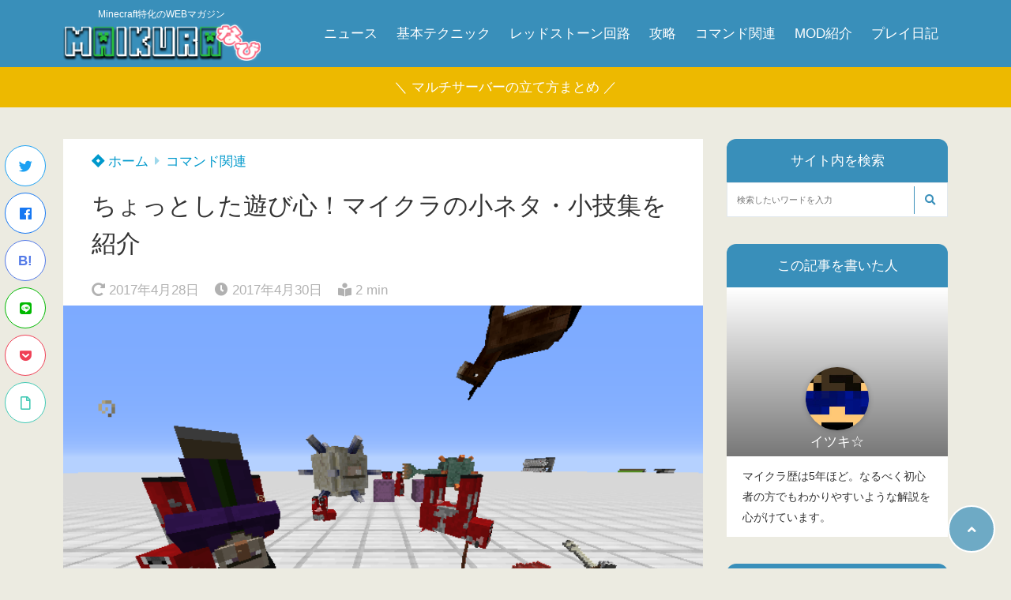

--- FILE ---
content_type: text/html; charset=UTF-8
request_url: https://maikura.jp/command/a-little-hints01/
body_size: 23904
content:
<!doctype html>
<html lang="ja">
	<head>
		<meta charset="UTF-8">
		<meta http-equiv="X-UA-Compatible" content="IE=edge">
		<meta name="HandheldFriendly" content="True">
		<meta name="MobileOptimized" content="320">
		<meta name="viewport" content="width=device-width, initial-scale=1 ,viewport-fit=cover"/>
		<link rel="pingback" href="https://maikura.jp/xmlrpc.php">
					<!-- Global site tag (gtag.js) - Google Analytics -->
			<script async src="https://www.googletagmanager.com/gtag/js?id=UA-67495124-15"></script>
			<script>
				window.dataLayer = window.dataLayer || [];

				function gtag() {
					dataLayer.push(arguments);
				}

				gtag('js', new Date());

				gtag('config', 'UA-67495124-15');
			</script>
						<title>ちょっとした遊び心！マイクラの小ネタ・小技集を紹介 &#8211; マイクラなび</title>
<meta name='robots' content='max-image-preview:large' />
<link rel='dns-prefetch' href='//use.fontawesome.com' />
<link rel='dns-prefetch' href='//s.w.org' />
<link rel="alternate" type="application/rss+xml" title="マイクラなび &raquo; フィード" href="https://maikura.jp/feed/" />
<link rel="alternate" type="application/rss+xml" title="マイクラなび &raquo; コメントフィード" href="https://maikura.jp/comments/feed/" />
<link rel="alternate" type="application/rss+xml" title="マイクラなび &raquo; ちょっとした遊び心！マイクラの小ネタ・小技集を紹介 のコメントのフィード" href="https://maikura.jp/command/a-little-hints01/feed/" />
<link rel='stylesheet' id='wp-block-library-css'  href='https://maikura.jp/wp-includes/css/dist/block-library/style.min.css?fver=20220713103205' type='text/css' media='all' />
<style id='global-styles-inline-css' type='text/css'>
body{--wp--preset--color--black: #000000;--wp--preset--color--cyan-bluish-gray: #abb8c3;--wp--preset--color--white: #ffffff;--wp--preset--color--pale-pink: #f78da7;--wp--preset--color--vivid-red: #cf2e2e;--wp--preset--color--luminous-vivid-orange: #ff6900;--wp--preset--color--luminous-vivid-amber: #fcb900;--wp--preset--color--light-green-cyan: #7bdcb5;--wp--preset--color--vivid-green-cyan: #00d084;--wp--preset--color--pale-cyan-blue: #8ed1fc;--wp--preset--color--vivid-cyan-blue: #0693e3;--wp--preset--color--vivid-purple: #9b51e0;--wp--preset--color--tsnc-black: #000000;--wp--preset--color--tsnc-white: #ffffff;--wp--preset--color--tsnc-red: #f44f4f;--wp--preset--color--tsnc-body-background-color: #ecebe1;--wp--preset--color--tsnc-main-color: #398fba;--wp--preset--color--tsnc-accent-color: #cc295f;--wp--preset--color--tsnc-text-color: #333;--wp--preset--color--tsnc-link-color: #0099cc;--wp--preset--gradient--vivid-cyan-blue-to-vivid-purple: linear-gradient(135deg,rgba(6,147,227,1) 0%,rgb(155,81,224) 100%);--wp--preset--gradient--light-green-cyan-to-vivid-green-cyan: linear-gradient(135deg,rgb(122,220,180) 0%,rgb(0,208,130) 100%);--wp--preset--gradient--luminous-vivid-amber-to-luminous-vivid-orange: linear-gradient(135deg,rgba(252,185,0,1) 0%,rgba(255,105,0,1) 100%);--wp--preset--gradient--luminous-vivid-orange-to-vivid-red: linear-gradient(135deg,rgba(255,105,0,1) 0%,rgb(207,46,46) 100%);--wp--preset--gradient--very-light-gray-to-cyan-bluish-gray: linear-gradient(135deg,rgb(238,238,238) 0%,rgb(169,184,195) 100%);--wp--preset--gradient--cool-to-warm-spectrum: linear-gradient(135deg,rgb(74,234,220) 0%,rgb(151,120,209) 20%,rgb(207,42,186) 40%,rgb(238,44,130) 60%,rgb(251,105,98) 80%,rgb(254,248,76) 100%);--wp--preset--gradient--blush-light-purple: linear-gradient(135deg,rgb(255,206,236) 0%,rgb(152,150,240) 100%);--wp--preset--gradient--blush-bordeaux: linear-gradient(135deg,rgb(254,205,165) 0%,rgb(254,45,45) 50%,rgb(107,0,62) 100%);--wp--preset--gradient--luminous-dusk: linear-gradient(135deg,rgb(255,203,112) 0%,rgb(199,81,192) 50%,rgb(65,88,208) 100%);--wp--preset--gradient--pale-ocean: linear-gradient(135deg,rgb(255,245,203) 0%,rgb(182,227,212) 50%,rgb(51,167,181) 100%);--wp--preset--gradient--electric-grass: linear-gradient(135deg,rgb(202,248,128) 0%,rgb(113,206,126) 100%);--wp--preset--gradient--midnight: linear-gradient(135deg,rgb(2,3,129) 0%,rgb(40,116,252) 100%);--wp--preset--duotone--dark-grayscale: url('#wp-duotone-dark-grayscale');--wp--preset--duotone--grayscale: url('#wp-duotone-grayscale');--wp--preset--duotone--purple-yellow: url('#wp-duotone-purple-yellow');--wp--preset--duotone--blue-red: url('#wp-duotone-blue-red');--wp--preset--duotone--midnight: url('#wp-duotone-midnight');--wp--preset--duotone--magenta-yellow: url('#wp-duotone-magenta-yellow');--wp--preset--duotone--purple-green: url('#wp-duotone-purple-green');--wp--preset--duotone--blue-orange: url('#wp-duotone-blue-orange');--wp--preset--font-size--small: 13px;--wp--preset--font-size--medium: 20px;--wp--preset--font-size--large: 36px;--wp--preset--font-size--x-large: 42px;}.has-black-color{color: var(--wp--preset--color--black) !important;}.has-cyan-bluish-gray-color{color: var(--wp--preset--color--cyan-bluish-gray) !important;}.has-white-color{color: var(--wp--preset--color--white) !important;}.has-pale-pink-color{color: var(--wp--preset--color--pale-pink) !important;}.has-vivid-red-color{color: var(--wp--preset--color--vivid-red) !important;}.has-luminous-vivid-orange-color{color: var(--wp--preset--color--luminous-vivid-orange) !important;}.has-luminous-vivid-amber-color{color: var(--wp--preset--color--luminous-vivid-amber) !important;}.has-light-green-cyan-color{color: var(--wp--preset--color--light-green-cyan) !important;}.has-vivid-green-cyan-color{color: var(--wp--preset--color--vivid-green-cyan) !important;}.has-pale-cyan-blue-color{color: var(--wp--preset--color--pale-cyan-blue) !important;}.has-vivid-cyan-blue-color{color: var(--wp--preset--color--vivid-cyan-blue) !important;}.has-vivid-purple-color{color: var(--wp--preset--color--vivid-purple) !important;}.has-black-background-color{background-color: var(--wp--preset--color--black) !important;}.has-cyan-bluish-gray-background-color{background-color: var(--wp--preset--color--cyan-bluish-gray) !important;}.has-white-background-color{background-color: var(--wp--preset--color--white) !important;}.has-pale-pink-background-color{background-color: var(--wp--preset--color--pale-pink) !important;}.has-vivid-red-background-color{background-color: var(--wp--preset--color--vivid-red) !important;}.has-luminous-vivid-orange-background-color{background-color: var(--wp--preset--color--luminous-vivid-orange) !important;}.has-luminous-vivid-amber-background-color{background-color: var(--wp--preset--color--luminous-vivid-amber) !important;}.has-light-green-cyan-background-color{background-color: var(--wp--preset--color--light-green-cyan) !important;}.has-vivid-green-cyan-background-color{background-color: var(--wp--preset--color--vivid-green-cyan) !important;}.has-pale-cyan-blue-background-color{background-color: var(--wp--preset--color--pale-cyan-blue) !important;}.has-vivid-cyan-blue-background-color{background-color: var(--wp--preset--color--vivid-cyan-blue) !important;}.has-vivid-purple-background-color{background-color: var(--wp--preset--color--vivid-purple) !important;}.has-black-border-color{border-color: var(--wp--preset--color--black) !important;}.has-cyan-bluish-gray-border-color{border-color: var(--wp--preset--color--cyan-bluish-gray) !important;}.has-white-border-color{border-color: var(--wp--preset--color--white) !important;}.has-pale-pink-border-color{border-color: var(--wp--preset--color--pale-pink) !important;}.has-vivid-red-border-color{border-color: var(--wp--preset--color--vivid-red) !important;}.has-luminous-vivid-orange-border-color{border-color: var(--wp--preset--color--luminous-vivid-orange) !important;}.has-luminous-vivid-amber-border-color{border-color: var(--wp--preset--color--luminous-vivid-amber) !important;}.has-light-green-cyan-border-color{border-color: var(--wp--preset--color--light-green-cyan) !important;}.has-vivid-green-cyan-border-color{border-color: var(--wp--preset--color--vivid-green-cyan) !important;}.has-pale-cyan-blue-border-color{border-color: var(--wp--preset--color--pale-cyan-blue) !important;}.has-vivid-cyan-blue-border-color{border-color: var(--wp--preset--color--vivid-cyan-blue) !important;}.has-vivid-purple-border-color{border-color: var(--wp--preset--color--vivid-purple) !important;}.has-vivid-cyan-blue-to-vivid-purple-gradient-background{background: var(--wp--preset--gradient--vivid-cyan-blue-to-vivid-purple) !important;}.has-light-green-cyan-to-vivid-green-cyan-gradient-background{background: var(--wp--preset--gradient--light-green-cyan-to-vivid-green-cyan) !important;}.has-luminous-vivid-amber-to-luminous-vivid-orange-gradient-background{background: var(--wp--preset--gradient--luminous-vivid-amber-to-luminous-vivid-orange) !important;}.has-luminous-vivid-orange-to-vivid-red-gradient-background{background: var(--wp--preset--gradient--luminous-vivid-orange-to-vivid-red) !important;}.has-very-light-gray-to-cyan-bluish-gray-gradient-background{background: var(--wp--preset--gradient--very-light-gray-to-cyan-bluish-gray) !important;}.has-cool-to-warm-spectrum-gradient-background{background: var(--wp--preset--gradient--cool-to-warm-spectrum) !important;}.has-blush-light-purple-gradient-background{background: var(--wp--preset--gradient--blush-light-purple) !important;}.has-blush-bordeaux-gradient-background{background: var(--wp--preset--gradient--blush-bordeaux) !important;}.has-luminous-dusk-gradient-background{background: var(--wp--preset--gradient--luminous-dusk) !important;}.has-pale-ocean-gradient-background{background: var(--wp--preset--gradient--pale-ocean) !important;}.has-electric-grass-gradient-background{background: var(--wp--preset--gradient--electric-grass) !important;}.has-midnight-gradient-background{background: var(--wp--preset--gradient--midnight) !important;}.has-small-font-size{font-size: var(--wp--preset--font-size--small) !important;}.has-medium-font-size{font-size: var(--wp--preset--font-size--medium) !important;}.has-large-font-size{font-size: var(--wp--preset--font-size--large) !important;}.has-x-large-font-size{font-size: var(--wp--preset--font-size--x-large) !important;}
</style>
<link rel='stylesheet' id='ppress-frontend-css'  href='https://maikura.jp/wp-content/plugins/wp-user-avatar/assets/css/frontend.min.css?fver=20220713103251' type='text/css' media='all' />
<link rel='stylesheet' id='ppress-flatpickr-css'  href='https://maikura.jp/wp-content/plugins/wp-user-avatar/assets/flatpickr/flatpickr.min.css?fver=20220713103251' type='text/css' media='all' />
<link rel='stylesheet' id='ppress-select2-css'  href='https://maikura.jp/wp-content/plugins/wp-user-avatar/assets/select2/select2.min.css?fver=20220713103251' type='text/css' media='all' />
<link rel='stylesheet' id='tsnc_main-style-css'  href='https://maikura.jp/wp-content/themes/thesonic/js/dist/style/style.css?fver=20220102105444' type='text/css' media='all' />
<link rel='stylesheet' id='tsnc_child-style-css'  href='https://maikura.jp/wp-content/themes/the-sonic-child/style.css?fver=20200407072224' type='text/css' media='all' />
<link rel='stylesheet' id='tsnc_scroll_hint_style-css'  href='https://maikura.jp/wp-content/themes/thesonic/library/scroll-hint/css/scroll-hint.css?fver=20220102105444' type='text/css' media='all' />
<link rel='stylesheet' id='tsnc_fontawesome-all-style-css'  href='https://use.fontawesome.com/releases/v5.6.3/css/all.css?ver=6.0.11' type='text/css' media='all' />
<script type='text/javascript' src='https://maikura.jp/wp-includes/js/jquery/jquery.min.js?fver=20220102105444' id='jquery-core-js'></script>
<script type='text/javascript' src='https://maikura.jp/wp-includes/js/jquery/jquery-migrate.min.js?fver=20220102105444' id='jquery-migrate-js'></script>
<script type='text/javascript' src='https://maikura.jp/wp-content/plugins/wp-user-avatar/assets/flatpickr/flatpickr.min.js?fver=20220713103251' id='ppress-flatpickr-js'></script>
<script type='text/javascript' src='https://maikura.jp/wp-content/plugins/wp-user-avatar/assets/select2/select2.min.js?fver=20220713103251' id='ppress-select2-js'></script>
<script type='text/javascript' id='tsnc_front_js-js-extra'>
/* <![CDATA[ */
var tsnc_pv_ajax = {"endpoint":"https:\/\/maikura.jp\/wp-admin\/admin-ajax.php","action":"tsnc_pv_count","nonce":"8788ef0c3a"};
/* ]]> */
</script>
<script src="https://maikura.jp/wp-content/themes/thesonic/js/dist/front.min.js?fver=20220102105444" defer></script><script src="https://maikura.jp/wp-content/themes/thesonic/js/lib/lazysizes.min.js?fver=20220102105444" defer></script><link rel="https://api.w.org/" href="https://maikura.jp/wp-json/" /><link rel="alternate" type="application/json" href="https://maikura.jp/wp-json/wp/v2/posts/1370" /><link rel="EditURI" type="application/rsd+xml" title="RSD" href="https://maikura.jp/xmlrpc.php?rsd" />
<link rel="wlwmanifest" type="application/wlwmanifest+xml" href="https://maikura.jp/wp-includes/wlwmanifest.xml" /> 
<link rel="canonical" href="https://maikura.jp/command/a-little-hints01/" />
<link rel='shortlink' href='https://maikura.jp/?p=1370' />
<link rel="alternate" type="application/json+oembed" href="https://maikura.jp/wp-json/oembed/1.0/embed?url=https%3A%2F%2Fmaikura.jp%2Fcommand%2Fa-little-hints01%2F" />
<link rel="alternate" type="text/xml+oembed" href="https://maikura.jp/wp-json/oembed/1.0/embed?url=https%3A%2F%2Fmaikura.jp%2Fcommand%2Fa-little-hints01%2F&#038;format=xml" />
<meta name="description" content="マイクラ内には作者のちょっとした遊び心が散りばめられています。 今回はそんなマイクラ内での小ネタや小技・イースターエッグの数々をご紹介します。 もくじ 逆さまのMOBカラフルな羊最強のヴィンディケーター特殊装備！自分の頭 [&hellip;]" />		<meta property="og:url" content="https://maikura.jp/command/a-little-hints01/" />
		<meta property="og:title" content="ちょっとした遊び心！マイクラの小ネタ・小技集を紹介" />
		<meta property="og:description" content="マイクラ内には作者のちょっとした遊び心が散りばめられています。 今回はそんなマイクラ内での小ネタや小技・イースターエッグの数々をご紹介します。 もくじ 逆さまのMOBカラフルな羊最強のヴィンディケーター特殊装備！自分の頭 [&hellip;]" />
		<meta property="og:image" content="https://maikura.jp/wp-content/uploads/2017/04/2017-04-23_17.42.46.png" />
		<meta property="og:type" content="article" />
		<meta name="note:card" content="https://maikura.jp/wp-content/uploads/2017/04/2017-04-23_17.42.46.png">
		<meta name="twitter:card" content="summary_large_image" />
		<meta name="twitter:site" content="https://maikura.jp/command/a-little-hints01/" />
		<meta name="twitter:player" content="@maikura_jp" />
		<meta property="fb:app_id" content="" />
		<meta name="thumbnail" content="https://maikura.jp/wp-content/uploads/2017/04/2017-04-23_17.42.46-150x150.png" /><script type="application/ld+json">[{"@context":"https:\/\/schema.org","@type":"BreadcrumbList","itemListElement":[{"@type":"ListItem","name":"\u30de\u30a4\u30af\u30e9\u306a\u3073","item":"https:\/\/maikura.jp","position":1},{"@type":"ListItem","name":"\u30b3\u30de\u30f3\u30c9\u95a2\u9023","item":"https:\/\/maikura.jp\/category\/command\/","position":2},{"@type":"ListItem","name":"\u3061\u3087\u3063\u3068\u3057\u305f\u904a\u3073\u5fc3\uff01\u30de\u30a4\u30af\u30e9\u306e\u5c0f\u30cd\u30bf\u30fb\u5c0f\u6280\u96c6\u3092\u7d39\u4ecb","item":"https:\/\/maikura.jp\/command\/a-little-hints01\/","position":3}]},{"@context":"https:\/\/schema.org","@type":"Article","mainEntityOfPage":{"@type":"WebPage","@id":"https:\/\/maikura.jp\/command\/a-little-hints01\/"},"headline":"\u3061\u3087\u3063\u3068\u3057\u305f\u904a\u3073\u5fc3\uff01\u30de\u30a4\u30af\u30e9\u306e\u5c0f\u30cd\u30bf\u30fb\u5c0f\u6280\u96c6\u3092\u7d39\u4ecb","image":["https:\/\/maikura.jp\/wp-content\/uploads\/2017\/04\/2017-04-23_17.42.46.png"],"datePublished":"2017-04-30T13:19:03+09:00","dateModified":"2017-04-28T11:22:35+09:00","author":{"@type":"Person","name":"\u30a4\u30c4\u30ad\u2606"},"publisher":{"@type":"Organization","name":"\u30de\u30a4\u30af\u30e9\u306a\u3073","logo":{"@type":"ImageObject","url":"https:\/\/maikura.jp\/wp-content\/uploads\/2018\/01\/site_logo2.png"}},"description":"\u30de\u30a4\u30af\u30e9\u5185\u306b\u306f\u4f5c\u8005\u306e\u3061\u3087\u3063\u3068\u3057\u305f\u904a\u3073\u5fc3\u304c\u6563\u308a\u3070\u3081\u3089\u308c\u3066\u3044\u307e\u3059\u3002 \u4eca\u56de\u306f\u305d\u3093\u306a\u30de\u30a4\u30af\u30e9\u5185\u3067\u306e\u5c0f\u30cd\u30bf\u3084\u5c0f\u6280\u30fb\u30a4\u30fc\u30b9\u30bf\u30fc\u30a8\u30c3\u30b0\u306e\u6570\u3005\u3092\u3054\u7d39\u4ecb\u3057\u307e\u3059\u3002 \u3082\u304f\u3058 \u9006\u3055\u307e\u306eMOB\u30ab\u30e9\u30d5\u30eb\u306a\u7f8a\u6700\u5f37\u306e\u30f4\u30a3\u30f3\u30c7\u30a3\u30b1\u30fc\u30bf\u30fc\u7279\u6b8a\u88c5\u5099\uff01\u81ea\u5206\u306e\u982d [&hellip;]"}]</script><style>body {background-image: none;background-color: #ecebe1;color: #333;}a { color: #0099cc;}.main-c, .list-main-c li:before {color: #398fba;}#header {background-color: #398fba;}.hotword label {color: #398fba;}.hotword label:after {background: #398fba;}.main-h2 { border-color: #398fba;color: #398fba;}.kiji-cat{ background: #398fba;}.mein-btn-link { background: #398fba;}.widget-title-in { background: #398fba;}.rank-num { background: #398fba;}.pf-name { color: #398fba;}.pf-share>p { color: #398fba;}.share-btn { color: #398fba;}.widget-ul li .kiji-num { background: #398fba;}.widget-tag a { background: #398fba;}.footer-title{border-bottom-color: #398fba;border-bottom-color: #398fba;}.footer-column ul { color: #398fba;}.footer-in-under{background: #398fba;}.entry-cta { background: #398fba;}.prevnext-title { background: #398fba;}body.sns-box-style5 a.snsbtn {background-color: #398fba;}.nav-style-def .sub-menu{ border-color: #398fba;}.nav-style-def .sub-menu a:before{ color: #398fba;}.pf-custom-btn {background: #398fba;}.writer-mark1 .writer-in:before{background: #398fba;}.writer-mark2 .writer-in {border-top: 1px solid #398fba;border-bottom: 1px solid #398fba;}.writer-mark2 .writer-in:before {background: #398fba;}.heading-h2-mark2 h2,.heading-h3-mark2 h3,.heading-h4-mark2 h4 {border-color: #398fba;}.heading-h2-mark3 h2,.heading-h3-mark3 h3,.heading-h4-mark3 h4{border-color :#398fba;}.heading-h2-mark4 h2,.heading-h3-mark4 h3,.heading-h4-mark4 h4 { border-color :#398fba;}.heading-h2-mark5 h2:before,.heading-h3-mark5 h3:before,.heading-h4-mark5 h4:before {border-color: #398fba;}.heading-h2-mark6 h2:before,.heading-h3-mark6 h3:before,.heading-h4-mark6 h4:before {background: #398fba;}ul.is-style-list-simple-main li:before {background: #398fba;}ol.is-style-list-simple-main li:before {background: #398fba;}.is-style-table-simple table, .is-style-table-simple th, .is-style-table-simple td {border-color: #398fba;}.is-style-table-pop th {background: #398fba;}.is-style-table-pop table, .is-style-table-pop th, .is-style-table-pop td {border-color: #398fba;}.is-style-titlebox-mark1 .ob-title {color: #398fba;}.is-style-titlebox-mark2 .ob-title:before { background: #398fba;}.is-style-titlebox-mark3 .ob-title {background: #398fba;border-top-color: #398fba;}.is-style-titlebox-mark3 .ob-title:after { border-color: #398fba transparent transparent transparent;}.is-style-titlebox-mark4 {border: 2px solid #398fba;}.is-style-titlebox-mark4 .ob-title {background: #398fba;}.is-style-titlebox-mark5 {padding: 0;border: 2px solid #398fba;position: relative;}.is-style-titlebox-mark5 .ob-title {color: #398fba;}.is-style-titlebox-mark6 {border: 2px solid #398fba;}.is-style-titlebox-mark6 .ob-title {color: #398fba;border-color: #398fba;}.is-style-titlebox-mark6 .ob-title:after {border-color: transparent #398fba transparent transparent;}.process-label {background: #398fba;}.exlink-label, .inlink-label {background: #398fba;}.mkj {border-color: #398fba;}.mkj-title {border-bottom-color: #398fba;color: #398fba;}.entry-content .mkj-content {border-color: #398fba;}.mkj-content:after {color: #398fba;}.mkj-style1 .mkj-title {background: #398fba;}.mkj-style1 li:before {background: #398fba;}.mkj-style3 {background: #398fba;border-color: #398fba;}.main-title-bg-image {border-color: #398fba;}.child-category a {background: #398fba;}.custom_search_toggle span:before {color: #398fba;}.side-title-mark1 .widget-title {background: #398fba;}.side-title-mark2 .widget-title {background: #398fba;}.process-label {background: #398fba;}.widget ul ul li:before {color: #398fba;}.widget ul li .kiji-num {background: #398fba;}.side-title-mark6 .widget-title:before {background: #398fba;}.side-title-mark7 .widget-title:before {background: #398fba;}.side-title-mark7 .widget-title:after {background: #398fba;}.side-title-mark6 .widget-title {border-bottom : 2px solid #398fba;}.heading-h2-mark1 h2,.heading-h3-mark1 h3,.heading-h4-mark1 h4 {background: #398fba;}.heading-h2-mark5 h2:before,.heading-h3-mark5 h3:before,.heading-h4-mark5 h4:before {border-color: #398fba;}.widget-rank .rank-kiji-img:before {background: #398fba;}.side-writer-mark3 .pf-share>p {color: #398fba;}.side-search-mark1 .search-submit {background: #398fba;}.side-search-mark2 .search-submit {color: #398fba;border-color: #398fba;}.side-search-mark3 .search-submit {background: #398fba;}.side-search-mark2 .custom_search_wrapper .search-submit {background: #398fba;}.footer-title {color: #398fba;border-color: #398fba;}.footer-in-under {background: #398fba;}.mobile-footer-menu-item a {color: #398fba;}.gotop {background-color: #398fba;}.comment-reply-title:before {color: #398fba;}.comment-form-comment {border-color: #398fba;}.comment-respond .comment-form-comment label {background: #398fba;}.form-submit .submit {background: #398fba;}.main-title {border-color: #398fba;color: #398fba;}.main-tab-two {border-color: #398fba;color: #398fba;}.writer-mark3 .writer-in:before {background: #398fba;}.writer-mark4 .writer-in:before {background: #398fba;}.side-writer-mark3 .pf-share>p {color: #398fba;}.count { border-color: #398fba;}.count-top p {background: #398fba;}.is-style-titlebox-mark2 .ob-title { color: #398fba;}.kiji-list-tab-mark4 .cat-tab-text.active_tab:before {background: #398fba;}.label-main { background: #398fba;}.ranking-title {background: #398fba;}.is-style-titlebox-mark2 .ob-title-before {background-color: #398fba;}.pf-share-title{color: #398fba;}.mkj-list-nonum > li:before { background: #398fba;}.post-page-numbers.current { background-color: #398fba;}.is-style-accordion-mark1 .tsnc-accordion-title {background-color: #398fba;}.label-circle { background:#398fba;}.sub-c {color: #edb900;}.sub-bgc {background-color: #edb900;}.sub-bdc {border-color: #edb900;}.header-info a { background-color: #edb900;}.top-second .mein-btn-link {background: #edb900;}.widget-ul li a:hover {color: #edb900;}.breadcrumb {color: #edb900;}.entry-prevnext-2 .prev-kiji,.entry-prevnext-2 .next-kiji{height: auto;}nav.pagination span.page-numbers{background: #398fba;}.header-info a{color: #fff;}.tagcloud a{background: #398fba;}.widget-title:before {background: #398fba;}.page-numbers a{color: #398fba;}.ranking-heading-icon { background: #398fba; }.is-style-titlebox-mark7 {border-color: #398fba; }.is-style-titlebox-mark7 .ob-title { background: #398fba;}.is-style-titlebox-mark7 .ob-title-after { color: #398fba;}.entry-404-eyeimg { background: #398fba; }.ac-c, .list-ac-c li:before {color: #cc295f;}.ac-bgc, .list-ac-bgc li:before {background-color: #cc295f;}.ac-bdc {border-color: #cc295f;}.kiji-new { background: #cc295f;}.hotiword-textlink-new a:before {background: #cc295f;}.hotiword-textlink-2:before {background: #cc295f;}.hotiword-textlink-hoticon a:before {background: #cc295f;}.kiji-new {background: #cc295f;}ul.is-style-list-simple-ac li:before {background: #cc295f;}ol.is-style-list-simple-ac li:before {background: #cc295f;}.ac-c, .list-ac-c li:before {color: #cc295f;}.ac-bgc, .list-ac-bgc li:before {background-color: #cc295f;}.ac-bdc {border-color: #cc295f;}.hotiword-textlink-1 a:before {background: #cc295f;}.hotiword-textlink-3 a:before {background: #cc295f;}.label-ac { background: #cc295f;}.hotiword-textlink-1:before {background: #cc295f;}            .hotiword-textlink-3:before {background: #cc295f;}div.cat-tab-text.active_tab { background-color: rgba( 57, 143, 186, 0.7);}.main-bgc {background-color: rgba( 57, 143, 186, 0.7);}.is-style-group-mark1 { border-color: rgba( 57, 143, 186, 0.5);}.is-style-group-mark3 { border-color: rgba( 57, 143, 186, 0.5);}.is-style-group-mark4 { border-color: rgba( 57, 143, 186, 0.5);}.is-style-group-mark5 { border-color: rgba( 57, 143, 186, 0.5);}.is-style-group-mark7 {border-color: rgba( 57, 143, 186, 0.5);outline-color: rgba( 57, 143, 186, 0.5);}.is-style-titlebox-mark3 { border-color: rgba( 57, 143, 186, 0.2);}.mkj-active { background-color: rgba( 57, 143, 186, 0.2);}    .mkj-openclose {background: rgba( 57, 143, 186, 0.2);color: #398fba;}.heading-h2-mark6 h2,.heading-h3-mark6 h3,.heading-h4-mark6 h4 {border-color: rgba( 57, 143, 186, 0.2);}.is-style-table-simple th {background: rgba( 57, 143, 186, 0.2);color: #398fba;}.mkj-style2 { border-color: rgba( 57, 143, 186, 0.2);}.mkj-style2 .mkj-title { border-color: rgba( 57, 143, 186, 0.2);}.custom_search_footer {border-color: rgba( 57, 143, 186, 0.2);}.side-writer-mark2 .widget-pf { background: rgba( 57, 143, 186, 0.2);}.side-writer-mark3 .pf-text + .pf-share {background: rgba( 57, 143, 186, 0.2);}.entry-snsbox {background: rgba( 57, 143, 186, 0.2);}.writer-mark1 .writer-img { background: rgba( 57, 143, 186, 0.2);}.writer-mark1 .writer-text { border-color: rgba( 57, 143, 186, 0.2);}.writer-mark3 .writer-in {border-color: rgba( 57, 143, 186, 0.2);}.writer-mark4 .writer-in {background: rgba( 57, 143, 186, 0.2);}.is-style-para-mark1 {border-color: rgba( 57, 143, 186, 0.5);}.is-style-para-mark3 {border-color: rgba( 57, 143, 186, 0.5);}.is-style-para-mark4 {border-color: rgba( 57, 143, 186, 0.5);background: rgba( 57, 143, 186, 0.12);}.is-style-para-mark5 { border-color: rgba( 57, 143, 186, 0.5);}.comment-box { border-color: rgba( 57, 143, 186, 0.2);}.is-style-group-mark2 { background: rgba( 57, 143, 186, 0.12);}.is-style-group-mark11 { background: rgba( 57, 143, 186, 0.12);}.is-style-para-mark2 { background: rgba( 57, 143, 186, 0.12);}.heading-h4-mark5 h4 { background: rgba( 57, 143, 186, 0.08);}.is-style-table-simple thead tr th:nth-child(even) { background: rgba( 57, 143, 186, 0.08);}.is-style-table-pop td { background: rgba( 57, 143, 186, 0.08);}.is-style-table-pop td { background: rgba( 57, 143, 186, 0.08);}.heading-h2-mark5 h2,.heading-h3-mark5 h3,.heading-h4-mark5 h4 {background:  rgba( 57, 143, 186, 0.08);}footer { background: rgba( 57, 143, 186, 0.08);}.mkj-content-in { background: rgba( 57, 143, 186, 0.08);}.is-style-titlebox-mark1 { background-color: rgba( 57, 143, 186, 0.08);}div.is-style-titlebox-mark2 {background: rgba( 57, 143, 186, 0.08);}.ranking-set { background: rgba( 57, 143, 186, 0.08);}.comment-box.is-style-commentbox-mark4 {background-color: rgba( 57, 143, 186, 0.08);border-color: #398fba;}.hamburger-in-content { color: #333; }.kiji-text { color: #333;}.exlink-title,.inlink-title {color: #333;}.exlink-site,.inlink-site {color: #333;}.side-title-mark5 .widget-title { color: #333;}.side-title-mark6 .widget-title { color: #333;}.side-title-mark7 .widget-title { color: #333;}.sub-menu a:hover { color: #0099cc;}.breadcrumb { color: #0099cc;}.widget ul li a:hover { color: #0099cc;}button.urlcopy-btn {color: #0099cc;}.imgarea-btn {background-color: #cc295f;}div.eyecatching-mark1,div.eyecatching-mark2{background: linear-gradient(45deg, #398fba, hsl(185, 69%, 47%));}@media (max-width: 767px) {#header-img-box{background-image: none;}}@media (min-width: 768px) {#header-img-box{background-image: none;}}</style><style>
.kiji-img-img {object-fit: cover;}
</style>
			<style>.mobile-footer-menu-margin {margin-bottom: 0;}</style><style>body[class*="copia-microcopy"] .wpap-tpl-with-detail .wpap-image img {min-height: 140px;object-fit: contain;}body[class*="copia-microcopy"] p.wpap-link {    margin-top: 0;}body[class*="copia-microcopy"] .wpap-link a {    position: relative;    margin-top: 8px;    text-align: center;}body[class*="copia-microcopy"] .wpap-tpl-with-detail .wpap-link {    display: block;}body[class*="copia-microcopy"] .wpap-tpl-with-detail .wpap-link a {    width: 34.5%;}body[class*="copia-microcopy"] .wpap-tpl-with-image-text-h .wpap-link a {    width: 35%;}body[class*="copia-microcopy"] .wpap-tpl-with-image-text-v .wpap-link a {    width: 30%;}.copia-microcopy-amazon .wpap-link-amazon:before {    color: #f89400;}.copia-microcopy-rakuten a.wpap-link-rakuten:before {    color: #be0000;}.copia-microcopy-yahoo a.wpap-link-yahoo:before {    color: #d14615;}body[class*="copia-microcopy"] .wpap-link a:before {    position: absolute;    top: -17px;    left: 0;    width: 100%;    height: 17px;    font-weight: 600;    font-size: 11px;}.copia-microcopy-amazon .wpap-link a.wpap-link-amazon,.copia-microcopy-rakuten .wpap-link a.wpap-link-rakuten,.copia-microcopy-yahoo .wpap-link a.wpap-link-yahoo {    margin-top: 22px;}@media screen and (max-width: 767px){    body[class*="copia-microcopy"] .wpap-tpl p.wpap-link {        flex-direction: column;    }    body[class*="copia-microcopy"] .wpap-tpl p.wpap-link a {        width: 100%;        box-sizing: border-box;    }    body[class*="copia-microcopy"] .wpap-tpl-with-image-text-h .wpap-link a {        margin-bottom: 0;    }}</style><link rel="icon" href="https://maikura.jp/wp-content/uploads/2017/04/cropped-site-logo-32x32.png" sizes="32x32" />
<link rel="icon" href="https://maikura.jp/wp-content/uploads/2017/04/cropped-site-logo-192x192.png" sizes="192x192" />
<link rel="apple-touch-icon" href="https://maikura.jp/wp-content/uploads/2017/04/cropped-site-logo-180x180.png" />
<meta name="msapplication-TileImage" content="https://maikura.jp/wp-content/uploads/2017/04/cropped-site-logo-270x270.png" />
<style>:root .has-tsnc-black-color{color: #000;}:root .has-tsnc-black-background-color{background-color: #000;}:root .has-tsnc-white-color{color: #fff;}:root .has-tsnc-white-background-color{background-color: #fff;}:root .has-tsnc-red-color{color: #f44f4f;}:root .has-tsnc-red-background-color{background-color: #f44f4f;}:root .has-tsnc-body-background-color-color{color: #ecebe1;}:root .has-tsnc-body-background-color-background-color{background-color: #ecebe1;}:root .has-tsnc-main-color-color{color: #398fba;}:root .has-tsnc-main-color-background-color{background-color: #398fba;}:root .has-tsnc-sub-main-color-color{color: #f9f9f9;}:root .has-tsnc-sub-main-color-background-color{background-color: #f9f9f9;}:root .has-tsnc-sub-color-color{color: #edb900;}:root .has-tsnc-sub-color-background-color{background-color: #edb900;}:root .has-tsnc-accent-color-color{color: #cc295f;}:root .has-tsnc-accent-color-background-color{background-color: #cc295f;}:root .has-tsnc-text-color-color{color: #333;}:root .has-tsnc-text-color-background-color{background-color: #333;}:root .has-tsnc-link-color-color{color: #0099cc;}:root .has-tsnc-link-color-background-color{background-color: #0099cc;}:root .has-tsnc-button-color-color{color: #fff;}:root .has-tsnc-button-color-background-color{background-color: #fff;}</style>					</head>
<body class="post-template-default single single-post postid-1370 single-format-standard sns-box-style2 side-title-mark2 side-search-mark2 side-writer-mark1" data-barba="wrapper"  data-postid="1370">
			<header id="header" class="header-row">
					<div class="hamburger-menu-left">
				<input type="checkbox" id="hamburger-in" class="not-see">
				<label id="hamburger-in-open" class="hamburger-in-open" for="hamburger-in">
					<i class="fas fa-bars"></i>
					<span class="hamburger-textmenu">MENU</span>
				</label>
				<label id="hamburger-in-close" class="hamburger-in-close" for="hamburger-in">
				</label>
				<div class="hamburger-in-content">
											<div id="tsnc_pv_ranking-3" class="widget header-side-hamburger widget_tsnc_pv_rankings">				<div class="widget-content">
											<!--ウィジェットの中身-->
				<div class="widget-rank">
					<div class="rank-kiji">
						<a class="linkarea ani" href="https://maikura.jp/command/a-little-hints01/">
							<div class="rank-kiji-img">
																	<img width="150" height="150" src="https://maikura.jp/wp-content/themes/thesonic/images/space.png" class="kiji-img-img lazyload wp-post-image" alt="" loading="lazy" data-src="https://maikura.jp/wp-content/uploads/2017/04/2017-04-23_17.42.46-150x150.png" />															</div>
							<div class="rank-kiji-content">
								ちょっとした遊び心！マイクラの小ネタ・小技集を紹介															</div>
						</a>
					</div>
				</div>
											<!--ウィジェットの中身-->
				<div class="widget-rank">
					<div class="rank-kiji">
						<a class="linkarea ani" href="https://maikura.jp/command/command-of-fill/">
							<div class="rank-kiji-img">
																	<img width="150" height="150" src="https://maikura.jp/wp-content/themes/thesonic/images/space.png" class="kiji-img-img lazyload wp-post-image" alt="" loading="lazy" data-src="https://maikura.jp/wp-content/uploads/2017/04/2017-04-23_11.38.54-150x150.png" />															</div>
							<div class="rank-kiji-content">
								一瞬で整地と建築が出来る！超便利な『fill』コマンドを使いこなせ！															</div>
						</a>
					</div>
				</div>
											<!--ウィジェットの中身-->
				<div class="widget-rank">
					<div class="rank-kiji">
						<a class="linkarea ani" href="https://maikura.jp/redstone-circuit/basic-circuit/clock-circuit/">
							<div class="rank-kiji-img">
																	<img width="150" height="150" src="https://maikura.jp/wp-content/themes/thesonic/images/space.png" class="kiji-img-img lazyload wp-post-image" alt="" loading="lazy" data-src="https://maikura.jp/wp-content/uploads/2017/04/2017-04-19_08.31.29-150x150.png" />															</div>
							<div class="rank-kiji-content">
								無限に繰り返し信号を送り続ける！『クロック回路』の作り方を初心者向けに解説！															</div>
						</a>
					</div>
				</div>
											<!--ウィジェットの中身-->
				<div class="widget-rank">
					<div class="rank-kiji">
						<a class="linkarea ani" href="https://maikura.jp/redstone-circuit/bases/note-block/">
							<div class="rank-kiji-img">
																	<img width="150" height="150" src="https://maikura.jp/wp-content/themes/thesonic/images/space.png" class="kiji-img-img lazyload wp-post-image" alt="" loading="lazy" data-src="https://maikura.jp/wp-content/uploads/2017/04/2017-04-18_00.09.18-150x150.png" />															</div>
							<div class="rank-kiji-content">
								好きな音楽を奏でよう！音符ブロックの基本と使い方															</div>
						</a>
					</div>
				</div>
											<!--ウィジェットの中身-->
				<div class="widget-rank">
					<div class="rank-kiji">
						<a class="linkarea ani" href="https://maikura.jp/basic-technique/the-first-night-survive-3/">
							<div class="rank-kiji-img">
																	<img width="150" height="150" src="https://maikura.jp/wp-content/themes/thesonic/images/space.png" class="kiji-img-img lazyload wp-post-image" alt="" loading="lazy" data-src="https://maikura.jp/wp-content/uploads/2017/04/2017-04-20_11.23.37-150x150.png" />															</div>
							<div class="rank-kiji-content">
								【マイクラ初心者向け】木の扉を作って敵の侵入を防ごう！『最初の夜の越え方』Part.3															</div>
						</a>
					</div>
				</div>
					</div>
		</div><div id="categories-4" class="widget header-side-hamburger widget_categories"><div class="widget-title"><div class="widget-title-in">カテゴリー</div></div>
			<ul>
					<li class="cat-item cat-item-5"><a href="https://maikura.jp/category/mod-description/">MOD紹介</a><span class="kiji-num">7</span>
</li>
	<li class="cat-item cat-item-76"><a href="https://maikura.jp/category/command/">コマンド関連</a><span class="kiji-num">2</span>
</li>
	<li class="cat-item cat-item-88"><a href="https://maikura.jp/category/news/">ニュース</a><span class="kiji-num">4</span>
<ul class='children'>
	<li class="cat-item cat-item-89"><a href="https://maikura.jp/category/news/update/">アップデート情報</a><span class="kiji-num">4</span>
</li>
</ul>
</li>
	<li class="cat-item cat-item-11"><a href="https://maikura.jp/category/diary/">プレイ日記</a><span class="kiji-num">12</span>
<ul class='children'>
	<li class="cat-item cat-item-62"><a href="https://maikura.jp/category/diary/diary-of-itsuki/">『イツキ☆』のプレイ日記</a><span class="kiji-num">12</span>
</li>
</ul>
</li>
	<li class="cat-item cat-item-6"><a href="https://maikura.jp/category/redstone-circuit/">レッドストーン回路</a><span class="kiji-num">35</span>
<ul class='children'>
	<li class="cat-item cat-item-13"><a href="https://maikura.jp/category/redstone-circuit/basic-circuit/">基本論理回路を理解</a><span class="kiji-num">11</span>
</li>
	<li class="cat-item cat-item-14"><a href="https://maikura.jp/category/redstone-circuit/advanced/">応用編！ギミック製作</a><span class="kiji-num">21</span>
</li>
	<li class="cat-item cat-item-26"><a href="https://maikura.jp/category/redstone-circuit/advanced-circuit/">応用論理回路を理解</a><span class="kiji-num">1</span>
</li>
	<li class="cat-item cat-item-12"><a href="https://maikura.jp/category/redstone-circuit/bases/">超基礎！仕組みを知る</a><span class="kiji-num">2</span>
</li>
</ul>
</li>
	<li class="cat-item cat-item-28"><a href="https://maikura.jp/category/basic-technique/">基本テクニック</a><span class="kiji-num">15</span>
<ul class='children'>
	<li class="cat-item cat-item-7"><a href="https://maikura.jp/category/basic-technique/basic-create/">建築の基礎</a><span class="kiji-num">10</span>
</li>
	<li class="cat-item cat-item-27"><a href="https://maikura.jp/category/basic-technique/basic-mining/">採掘の基礎</a><span class="kiji-num">1</span>
</li>
</ul>
</li>
	<li class="cat-item cat-item-10"><a href="https://maikura.jp/category/hints/">攻略</a><span class="kiji-num">3</span>
<ul class='children'>
	<li class="cat-item cat-item-33"><a href="https://maikura.jp/category/hints/trap-making/">トラップ作成</a><span class="kiji-num">3</span>
</li>
</ul>
</li>
	<li class="cat-item cat-item-95"><a href="https://maikura.jp/category/efficiency/">生産・効率化</a><span class="kiji-num">2</span>
</li>
			</ul>

			</div>									</div>
			</div>
								<div class="header-search-right">
				<input type="checkbox" id="header-search-in" class="not-see">
				<label id="header-search-in-open" class="header-search-in-open" for="header-search-in">
					<i class="fas fa-search"></i>
				</label>
				<div class="header-search-in-content">
					<div id="header-search" class="header-search">
						<form role="search" method="get" class="search-form" action="https://maikura.jp">
							<input type="search" class="search-field" placeholder="検索したいワードを入力" value="" name="s" title="検索">							<button type="submit" class="search-submit" aria-label="検索する">検索</button>
						</form>
												<label class="header-search-in-innerclose" for="header-search-in"><i
									class="far fa-times-circle"></i><span
									class="header-search-in-innerclose-text">とじる</span></label>
					</div>
				</div>
			</div>
							<div class="header-in hb">
			<div class="header-title header-title-left"><span class="logo-catchcopy">Minecraft特化のWEBマガジン</span><a href="https://maikura.jp"><img src="https://maikura.jp/wp-content/uploads/2018/01/site_logo2.png" alt="マイクラなび" class="logo-img50"></a></div>							<nav id="header-nav-box" class="header-nav header-nav-right plus-logo-catchcopy">
					<div id="header-nav-in-box" class="header-nav-in">
						<ul id="menu-header-nav" class="nav-style-def"><li id="menu-item-2204" class="menu-item menu-item-type-taxonomy menu-item-object-category menu-item-has-children menu-item-2204"><a href="https://maikura.jp/category/news/">ニュース</a>
<ul class="sub-menu">
	<li id="menu-item-2205" class="menu-item menu-item-type-taxonomy menu-item-object-category menu-item-2205"><a href="https://maikura.jp/category/news/update/">アップデート情報</a></li>
</ul>
</li>
<li id="menu-item-499" class="menu-item menu-item-type-taxonomy menu-item-object-category menu-item-has-children menu-item-499"><a href="https://maikura.jp/category/basic-technique/">基本テクニック</a>
<ul class="sub-menu">
	<li id="menu-item-814" class="menu-item menu-item-type-taxonomy menu-item-object-category menu-item-814"><a href="https://maikura.jp/category/basic-technique/basic-create/">建築の基礎</a></li>
	<li id="menu-item-500" class="menu-item menu-item-type-taxonomy menu-item-object-category menu-item-500"><a href="https://maikura.jp/category/basic-technique/basic-mining/">採掘の基礎</a></li>
</ul>
</li>
<li id="menu-item-93" class="menu-item menu-item-type-taxonomy menu-item-object-category menu-item-has-children menu-item-93"><a href="https://maikura.jp/category/redstone-circuit/">レッドストーン回路</a>
<ul class="sub-menu">
	<li id="menu-item-100" class="menu-item menu-item-type-taxonomy menu-item-object-category menu-item-100"><a href="https://maikura.jp/category/redstone-circuit/bases/">超基礎！仕組みを知る</a></li>
	<li id="menu-item-101" class="menu-item menu-item-type-taxonomy menu-item-object-category menu-item-101"><a href="https://maikura.jp/category/redstone-circuit/basic-circuit/">基本論理回路を理解</a></li>
	<li id="menu-item-102" class="menu-item menu-item-type-taxonomy menu-item-object-category menu-item-102"><a href="https://maikura.jp/category/redstone-circuit/advanced/">応用編！ギミック製作</a></li>
</ul>
</li>
<li id="menu-item-98" class="menu-item menu-item-type-taxonomy menu-item-object-category menu-item-has-children menu-item-98"><a href="https://maikura.jp/category/hints/">攻略</a>
<ul class="sub-menu">
	<li id="menu-item-507" class="menu-item menu-item-type-taxonomy menu-item-object-category menu-item-507"><a href="https://maikura.jp/category/hints/trap-making/">トラップ作成</a></li>
</ul>
</li>
<li id="menu-item-1613" class="menu-item menu-item-type-taxonomy menu-item-object-category current-post-ancestor current-menu-parent current-post-parent menu-item-1613"><a href="https://maikura.jp/category/command/">コマンド関連</a></li>
<li id="menu-item-96" class="menu-item menu-item-type-taxonomy menu-item-object-category menu-item-96"><a href="https://maikura.jp/category/mod-description/">MOD紹介</a></li>
<li id="menu-item-99" class="menu-item menu-item-type-taxonomy menu-item-object-category menu-item-has-children menu-item-99"><a href="https://maikura.jp/category/diary/">プレイ日記</a>
<ul class="sub-menu">
	<li id="menu-item-1615" class="menu-item menu-item-type-taxonomy menu-item-object-category menu-item-1615"><a href="https://maikura.jp/category/diary/diary-of-itsuki/">『イツキ☆』のプレイ日記</a></li>
</ul>
</li>
</ul>					</div>
				</nav>
					</div>
			</header>
	<div data-barba="container" data-barba-namespace="home">
	<div class="header-info"><a href="#">＼ マルチサーバーの立て方まとめ ／</a></div>		<div id="content">
	<!--コンテンツ内部　幅調整-->
	<div id="content-in" class="hb">
		
	<div class="left-fixed">
		<div class="left-fixed-in sticky-box">
			<div class="snsbox-in-style2 snsbox-in-nonum"><a href="https://twitter.com/share?url=https%3A%2F%2Fmaikura.jp%2Fcommand%2Fa-little-hints01%2F&text=%E3%81%A1%E3%82%87%E3%81%A3%E3%81%A8%E3%81%97%E3%81%9F%E9%81%8A%E3%81%B3%E5%BF%83%EF%BC%81%E3%83%9E%E3%82%A4%E3%82%AF%E3%83%A9%E3%81%AE%E5%B0%8F%E3%83%8D%E3%82%BF%E3%83%BB%E5%B0%8F%E6%8A%80%E9%9B%86%E3%82%92%E7%B4%B9%E4%BB%8B&via=maikura_jp" rel="noopener nofollow" target="_blank" class="snsbtn tw-btn"><i class="fab fa-twitter"></i></a><a href="https://www.facebook.com/share.php?u=https%3A%2F%2Fmaikura.jp%2Fcommand%2Fa-little-hints01%2F" rel="noopener nofollow" target="_blank" class="snsbtn face-btn"><i class="fab fa-facebook"></i></a><a href="http://b.hatena.ne.jp/add?url=https%3A%2F%2Fmaikura.jp%2Fcommand%2Fa-little-hints01%2F" rel="noopener nofollow" target="_blank" class="snsbtn hatena-btn">B!</a><a href="https://social-plugins.line.me/lineit/share?url=https%3A%2F%2Fmaikura.jp%2Fcommand%2Fa-little-hints01%2F" rel="noopener nofollow" target="_blank" class="snsbtn line-btn"><i class="fab fa-line"></i></a><a href="http://getpocket.com/edit?url=https%3A%2F%2Fmaikura.jp%2Fcommand%2Fa-little-hints01%2F&title=ちょっとした遊び心！マイクラの小ネタ・小技集を紹介" rel="noopener nofollow" target="_blank" class="snsbtn poket-btn"><i class="fab fa-get-pocket"></i></a><a href="https://note.mu/intent/post?url=https://maikura.jp/command/a-little-hints01/" rel="noopener nofollow" target="_blank" class="snsbtn note-icon note-btn"><i class="far fa-file"></i></a></div>
		</div>
	</div>
		<main id="main" class="main-hb">
			<div class="main-in">
							<article id="post-1370" class="entry single post-1370 post type-post status-publish format-standard has-post-thumbnail hentry category-command tag-68 tag-command tag-67 tag-66">
					<header class="entry-header">
						<ul class="breadcrumb"><li><a href="https://maikura.jp"><i class="fab fa-jira"></i> ホーム</a></li><li><a href="https://maikura.jp/category/command/">コマンド関連</a></li></ul>						<h1 class="entry-title">ちょっとした遊び心！マイクラの小ネタ・小技集を紹介</h1>
						<div class="entry-header-item">
							<span class="updatedate"><i class="fas fa-redo-alt"></i> <time datetime="2017-04-28">2017年4月28日</time></span>							<span class="postdate"><i class="fas fa-clock"></i> <time datetime="2017-04-30">2017年4月30日</time></span>							<span class="readtime"><i class="fas fa-book-reader"></i> 2 min</span>													</div>
													<div class="entry-eyeimg">
								<img width="728" height="456" src="https://maikura.jp/wp-content/uploads/2017/04/2017-04-23_17.42.46.png" class="attachment-large size-large wp-post-image" alt="" />							</div>
												<div class="entry-snsbox"><div class="snsbox-in snsbtn-6"><a href="https://twitter.com/share?url=https%3A%2F%2Fmaikura.jp%2Fcommand%2Fa-little-hints01%2F&text=%E3%81%A1%E3%82%87%E3%81%A3%E3%81%A8%E3%81%97%E3%81%9F%E9%81%8A%E3%81%B3%E5%BF%83%EF%BC%81%E3%83%9E%E3%82%A4%E3%82%AF%E3%83%A9%E3%81%AE%E5%B0%8F%E3%83%8D%E3%82%BF%E3%83%BB%E5%B0%8F%E6%8A%80%E9%9B%86%E3%82%92%E7%B4%B9%E4%BB%8B&via=maikura_jp" rel="noopener nofollow" target="_blank" class="snsbtn tw-btn"><i class="fab fa-twitter"></i></a><a href="https://www.facebook.com/share.php?u=https%3A%2F%2Fmaikura.jp%2Fcommand%2Fa-little-hints01%2F" rel="noopener nofollow" target="_blank" class="snsbtn face-btn"><i class="fab fa-facebook"></i></a><a href="http://b.hatena.ne.jp/add?url=https%3A%2F%2Fmaikura.jp%2Fcommand%2Fa-little-hints01%2F" rel="noopener nofollow" target="_blank" class="snsbtn hatena-btn">B!</a><a href="https://social-plugins.line.me/lineit/share?url=https%3A%2F%2Fmaikura.jp%2Fcommand%2Fa-little-hints01%2F" rel="noopener nofollow" target="_blank" class="snsbtn line-btn"><i class="fab fa-line"></i></a><a href="http://getpocket.com/edit?url=https%3A%2F%2Fmaikura.jp%2Fcommand%2Fa-little-hints01%2F&title=ちょっとした遊び心！マイクラの小ネタ・小技集を紹介" rel="noopener nofollow" target="_blank" class="snsbtn poket-btn"><i class="fab fa-get-pocket"></i></a><a href="https://note.mu/intent/post?url=https://maikura.jp/command/a-little-hints01/" rel="noopener nofollow" target="_blank" class="snsbtn note-icon note-btn"><i class="far fa-file"></i></a></div></div>														<div class="entry-writer writer-mark4">
			<div class="writer-in">
				<div class="writer-img">
					<div class="writer-img-in">
						<img data-del="avatar" alt="イツキ☆" src='https://maikura.jp/wp-content/uploads/2018/03/itsuki.jpeg' class='avatar pp-user-avatar avatar-512 photo pf-face-img' height='512' width='512'/>						<p class="writer-name">イツキ☆</p>
						<p class="writer-katagaki"></p>
					</div>
				</div>
				<div class="writer-text">
					<div class="writer-text-in">
						<p>マイクラ歴は5年ほど。なるべく初心者の方でもわかりやすいような解説を心がけています。</p>
											</div>
				</div>
			</div>
		</div>
							</header>
					<div class="entry-content heading-h2-mark4 heading-h3-mark2 heading-h4-mark5">
						<section class="entry-letterbody">
							<p>マイクラ内には作者のちょっとした遊び心が散りばめられています。</p>
<p>今回はそんなマイクラ内での小ネタや小技・イースターエッグの数々をご紹介します。<br />
<span id="more-1370"></span></p>
<div id="mkj" class="mkj ">
    <div class="mkj-in" >
        <p class="mkj-title">もくじ</p>
        <input id="mkj-see" class="mkj-input" type="checkbox" checked="checked">
        <label class="mkj-openclose" for="mkj-see"></label>
        <div class="mkj-content ">
            <nav class="mkj-content-in">
                <ol class="mkj-list"><li><a href="#i-0">逆さまのMOB</a><li><a href="#i-1">カラフルな羊</a><li><a href="#i-2">最強のヴィンディケーター</a><li><a href="#i-3">特殊装備！</a><li><a href="#i-4">自分の頭をアイテムで出す方法</a><li><a href="#i-5">まとめ</a></li></ol>
            </nav>
        </div>
    </div>
</div><div id="toc_container" class="no_bullets"><p class="toc_title">ざっくり目次</p><ul class="toc_list"><li><a href="#MOB"><span class="toc_number toc_depth_1">1</span> 逆さまのMOB</a></li><li><a href="#i"><span class="toc_number toc_depth_1">2</span> カラフルな羊</a></li><li><a href="#i-2"><span class="toc_number toc_depth_1">3</span> 最強のヴィンディケーター</a></li><li><a href="#i-3"><span class="toc_number toc_depth_1">4</span> 特殊装備！</a></li><li><a href="#i-4"><span class="toc_number toc_depth_1">5</span> 自分の頭をアイテムで出す方法</a></li><li><a href="#i-5"><span class="toc_number toc_depth_1">6</span> まとめ</a></li></ul></div>
<h2 id="i-0" ><span id="MOB">逆さまのMOB</span></h2>
<p><img class="aligncenter" src="https://maikura.jp/wp-content/uploads/2017/04/2017-04-23_17.42.46.png" /></p>
<p>こちらはかなり有名ですが、名札を使ってMOBに「Dinnerbone」か「Grumm」と名付けるとMOBのテクスチャが上下逆さまになります。友好MOB・敵性MOB問わず全てのMOBが対象です。</p>
<p>これは、Mojangのゲーム開発者のハンドルネームが由来になっています。</p>
<h2 id="i-1" ><span id="i">カラフルな羊</span></h2>
<p><img class="aligncenter" src="https://maikura.jp/wp-content/uploads/2017/04/2017-04-23_17.49.01.png" /></p>
<p>これも有名ですね、羊に名札を使って「jeb_」と名付けると画像では分かりづらいですが色が緩やかに変化する虹色の羊になります。</p>
<p>これはMinecraftの製作者「Jeb」が由来です。</p>
<p>ちなみに、羊毛を刈り取っても虹色の羊毛が手に入るわけではなく、<span style="text-decoration: underline;">名前をつける前の元の色の羊毛が手にはいります。</span></p>
<h2 id="i-2" ><span id="i-2">最強のヴィンディケーター</span></h2>
<p><img class="aligncenter" src="https://maikura.jp/wp-content/uploads/2017/04/2017-04-23_18.22.19.png" /></p>
<p>名札シリーズラスト！これはあまり知られていない1.11から追加された小ネタ。ヴィンディケーターに名札で「Johnny」と名付けると周囲のプレイヤー・MOBを<strong>ボコボコ</strong>にします。</p>
<p><img class="aligncenter" src="https://maikura.jp/wp-content/uploads/2017/04/2017-04-23_18.32.09.png" /></p>
<p>ただし、仲間であるヴィンディケーター同士と上位MOBであるエヴォ―カーには攻撃しません。それ以外はウィザーでもクリーパーでもお構い無し。斧をぶん回して<strong><span style="color: #ff0000;">37564</span></strong>。</p>
<h2 id="i-3" ><span id="i-3">特殊装備！</span></h2>
<p>プレイヤーが防具を装備したり、ゾンビが装備をした状態で稀にスポーンすることがありますが、実はある方法を使うと無理やり装備させることが出来ます。</p>
<p><img class="aligncenter" src="https://maikura.jp/wp-content/uploads/2017/04/2017-04-23_18.42.40.png" /></p>
<p>ゾンビやピッグマンであれば落ちている装備を拾ってくれますが、村人は拾ってくれません。なので、ディスペンサーを使って無理やりかぶせてしまいます。</p>
<p>村人に防具を付けても見た目は変わりません。なので、防具以外を装備させてみましょう。</p>
<p><img class="aligncenter" src="https://maikura.jp/wp-content/uploads/2017/04/2017-04-23_18.42.46.png" /></p>
<p>はい！かぼちゃを被せれば気分はもうハロウィン！</p>
<p><img class="aligncenter" src="https://maikura.jp/wp-content/uploads/2017/04/2017-04-23_18.43.17.png" /></p>
<p>ゾンビ頭を被せれば仮装村人ゾンビ！これもハロウィン向きかな？</p>
<p><img class="aligncenter" src="https://maikura.jp/wp-content/uploads/2017/04/2017-04-23_18.44.24.png" /></p>
<p>コマンドで僕のスキン頭を出してかぶせてみました。なんか気持ち悪いというか、バランスが悪いですね。</p>
<p><img class="aligncenter" src="https://maikura.jp/wp-content/uploads/2017/04/2017-04-23_18.50.04.png" /></p>
<p>ピッグマンは先程書いたようにディスペンサー無しで被ってくれます。やっぱりコレもバランスが悪い。なんか変ですね。</p>
<h2 id="i-4" ><span id="i-4">自分の頭をアイテムで出す方法</span></h2>
<p>先程村人やピッグマンにかぶせたスキン頭をコマンドで出すことが出来ます。</p>
<p>「/give @p skull 1 3 {SkullOwner:<strong>スキン主のID</strong>}」こちらがそのコマンド。</p>
<p><img class="aligncenter" src="https://maikura.jp/wp-content/uploads/2017/04/2017-04-23_19.07.52.png" /></p>
<p>自分で自分の頭をかぶることももちろん可能。右側が装着状態。頭だけが一周り大きくなっています。</p>
<p><img class="aligncenter" src="https://maikura.jp/wp-content/uploads/2017/04/2017-04-23_20.05.55.png" /></p>
<p>スキン主のIDはMinecraftのサーバーに登録されているスキンデータを反映しているので、IDを知っていれば自分以外のプレイヤーの頭を召喚することも出来ます。</p>
<p>またIDのところに「cow」や「guardian」などMOBの名前を入れると、サバイバルで手に入らないMOBの頭がてにはいります。</p>
<h2 id="i-5" ><span id="i-5">まとめ</span></h2>
<p>さて、今回はマイクラで使える小ネタ・小技の一部を紹介しました。</p>
<p>他にも小技はまだまだたくさんあるので、みなさんも探してみてくださいね！</p>
													</section>
					</div>
										<footer id="entry-footer" class="entry-footer">
														<div class="entry-writer writer-mark4">
			<div class="writer-in">
				<div class="writer-img">
					<div class="writer-img-in">
						<img data-del="avatar" alt="イツキ☆" src='https://maikura.jp/wp-content/uploads/2018/03/itsuki.jpeg' class='avatar pp-user-avatar avatar-512 photo pf-face-img' height='512' width='512'/>						<p class="writer-name">イツキ☆</p>
						<p class="writer-katagaki"></p>
					</div>
				</div>
				<div class="writer-text">
					<div class="writer-text-in">
						<p>マイクラ歴は5年ほど。なるべく初心者の方でもわかりやすいような解説を心がけています。</p>
											</div>
				</div>
			</div>
		</div>
								<div class="entry-snsbox"><div class="snsbox-in snsbtn-6"><a href="https://twitter.com/share?url=https%3A%2F%2Fmaikura.jp%2Fcommand%2Fa-little-hints01%2F&text=%E3%81%A1%E3%82%87%E3%81%A3%E3%81%A8%E3%81%97%E3%81%9F%E9%81%8A%E3%81%B3%E5%BF%83%EF%BC%81%E3%83%9E%E3%82%A4%E3%82%AF%E3%83%A9%E3%81%AE%E5%B0%8F%E3%83%8D%E3%82%BF%E3%83%BB%E5%B0%8F%E6%8A%80%E9%9B%86%E3%82%92%E7%B4%B9%E4%BB%8B&via=maikura_jp" rel="noopener nofollow" target="_blank" class="snsbtn tw-btn"><i class="fab fa-twitter"></i></a><a href="https://www.facebook.com/share.php?u=https%3A%2F%2Fmaikura.jp%2Fcommand%2Fa-little-hints01%2F" rel="noopener nofollow" target="_blank" class="snsbtn face-btn"><i class="fab fa-facebook"></i></a><a href="http://b.hatena.ne.jp/add?url=https%3A%2F%2Fmaikura.jp%2Fcommand%2Fa-little-hints01%2F" rel="noopener nofollow" target="_blank" class="snsbtn hatena-btn">B!</a><a href="https://social-plugins.line.me/lineit/share?url=https%3A%2F%2Fmaikura.jp%2Fcommand%2Fa-little-hints01%2F" rel="noopener nofollow" target="_blank" class="snsbtn line-btn"><i class="fab fa-line"></i></a><a href="http://getpocket.com/edit?url=https%3A%2F%2Fmaikura.jp%2Fcommand%2Fa-little-hints01%2F&title=ちょっとした遊び心！マイクラの小ネタ・小技集を紹介" rel="noopener nofollow" target="_blank" class="snsbtn poket-btn"><i class="fab fa-get-pocket"></i></a><a href="https://note.mu/intent/post?url=https://maikura.jp/command/a-little-hints01/" rel="noopener nofollow" target="_blank" class="snsbtn note-icon note-btn"><i class="far fa-file"></i></a></div></div>						<div class="entry-catetagbox">
							<!--カテゴリ取得-->
															<div class="category-area"><div class="catetagbox-label">カテゴリー：</div>
									<div class="catetagbox-list">
										<ul class="post-categories">
	<li><a href="https://maikura.jp/category/command/" rel="category tag">コマンド関連</a></li></ul>									</div>
								</div>
																						<div class="tag-area"><div class="catetagbox-label">タグ：</div>
									<ul class="catetagbox-list">
										<li><a href="https://maikura.jp/tag/%e3%82%a4%e3%83%bc%e3%82%b9%e3%82%bf%e3%83%bc%e3%82%a8%e3%83%83%e3%82%b0/" rel="tag">イースターエッグ</a><a href="https://maikura.jp/tag/command/" rel="tag">コマンド</a><a href="https://maikura.jp/tag/%e5%b0%8f%e3%83%8d%e3%82%bf/" rel="tag">小ネタ</a><a href="https://maikura.jp/tag/%e5%b0%8f%e6%8a%80/" rel="tag">小技</a></li>									</ul>
								</div>
													</div>
											</footer>
				</article>
				<div class="main-article-under">
								<div class="entry-prevnext entry-prevnext-1">
				<div class="entry-prevnext-in">
																<div class="next-kiji">
							<a href="https://maikura.jp/command/command-of-fill/">
								<div class="next-kiji-in">
									<span class="prevnext-title">次の記事</span>
																					<div class="prevnext-img" style="background-image: url(https://maikura.jp/wp-content/uploads/2017/04/2017-04-23_11.38.54.png)"></div>
																				<div class="prevnext-text">一瞬で整地と建築が出来る！超便利な『fill』コマンドを使いこなせ！</div>
								</div>
							</a>
						</div>
									</div>
			</div>
										<div class="kanren-kiji-title main-c">関連記事</div>
			<div class="kanren-kiji kanren-kiji-2yokocard">
									<article class="main-kiji">
						<a class="linkarea" href="https://maikura.jp/command/command-of-fill/">
									<div class="kiji-img" style="background-image: url(https://maikura.jp/wp-content/uploads/2017/04/2017-04-23_11.38.54.png)"></div>
									<h3 class="kiji-text">一瞬で整地と建築が出来る！超便利な『fill』コマンドを使いこなせ！</h3>
						</a>
					</article>
								<!--記事-->
			</div>
										<div id="comments">
	<h2 id="comments-count">18 件のコメント</h2>
	<ol id="comments-list">
			<li id="comment-39" class="comment even thread-even depth-1">
			<article id="div-comment-39" class="comment-body">
				<footer class="comment-meta">
					<div class="comment-author vcard">
						<img alt='' src='https://secure.gravatar.com/avatar/?s=48&#038;d=mm&#038;r=g' srcset='https://secure.gravatar.com/avatar/?s=96&#038;d=mm&#038;r=g 2x' class='avatar avatar-48 photo avatar-default' height='48' width='48' loading='lazy'/>						<b class="fn">i a komennto</b> <span class="says">より:</span>					</div><!-- .comment-author -->

					<div class="comment-metadata">
						<a href="https://maikura.jp/command/a-little-hints01/#comment-39"><time datetime="2017-12-30T12:41:03+09:00">2017年12月30日 12:41</time></a>					</div><!-- .comment-metadata -->

									</footer><!-- .comment-meta -->

				<div class="comment-content">
					<p>どうすればピッグマンに自分の頭をかぶせたんですか？</p>
				</div><!-- .comment-content -->

				<div class="reply"><a rel='nofollow' class='comment-reply-link' href='https://maikura.jp/command/a-little-hints01/?replytocom=39#respond' data-commentid="39" data-postid="1370" data-belowelement="div-comment-39" data-respondelement="respond" data-replyto="i a komennto に返信" aria-label='i a komennto に返信'>返信</a></div>			</article><!-- .comment-body -->
		</li><!-- #comment-## -->
		<li id="comment-173" class="comment odd alt thread-odd thread-alt depth-1">
			<article id="div-comment-173" class="comment-body">
				<footer class="comment-meta">
					<div class="comment-author vcard">
						<img alt='' src='https://secure.gravatar.com/avatar/?s=48&#038;d=mm&#038;r=g' srcset='https://secure.gravatar.com/avatar/?s=96&#038;d=mm&#038;r=g 2x' class='avatar avatar-48 photo avatar-default' height='48' width='48' loading='lazy'/>						<b class="fn">匿名</b> <span class="says">より:</span>					</div><!-- .comment-author -->

					<div class="comment-metadata">
						<a href="https://maikura.jp/command/a-little-hints01/#comment-173"><time datetime="2018-08-06T17:02:12+09:00">2018年8月6日 17:02</time></a>					</div><!-- .comment-metadata -->

									</footer><!-- .comment-meta -->

				<div class="comment-content">
					<p>多分ディスペンサーでかぶせたんだと思います</p>
				</div><!-- .comment-content -->

				<div class="reply"><a rel='nofollow' class='comment-reply-link' href='https://maikura.jp/command/a-little-hints01/?replytocom=173#respond' data-commentid="173" data-postid="1370" data-belowelement="div-comment-173" data-respondelement="respond" data-replyto="匿名 に返信" aria-label='匿名 に返信'>返信</a></div>			</article><!-- .comment-body -->
		</li><!-- #comment-## -->
		<li id="comment-219" class="comment even thread-even depth-1">
			<article id="div-comment-219" class="comment-body">
				<footer class="comment-meta">
					<div class="comment-author vcard">
						<img alt='' src='https://secure.gravatar.com/avatar/?s=48&#038;d=mm&#038;r=g' srcset='https://secure.gravatar.com/avatar/?s=96&#038;d=mm&#038;r=g 2x' class='avatar avatar-48 photo avatar-default' height='48' width='48' loading='lazy'/>						<b class="fn">匿名のトックー</b> <span class="says">より:</span>					</div><!-- .comment-author -->

					<div class="comment-metadata">
						<a href="https://maikura.jp/command/a-little-hints01/#comment-219"><time datetime="2018-10-30T09:59:40+09:00">2018年10月30日 09:59</time></a>					</div><!-- .comment-metadata -->

									</footer><!-- .comment-meta -->

				<div class="comment-content">
					<p>ピッグマンに向かって投げるだけですよ！</p>
				</div><!-- .comment-content -->

				<div class="reply"><a rel='nofollow' class='comment-reply-link' href='https://maikura.jp/command/a-little-hints01/?replytocom=219#respond' data-commentid="219" data-postid="1370" data-belowelement="div-comment-219" data-respondelement="respond" data-replyto="匿名のトックー に返信" aria-label='匿名のトックー に返信'>返信</a></div>			</article><!-- .comment-body -->
		</li><!-- #comment-## -->
		<li id="comment-220" class="comment odd alt thread-odd thread-alt depth-1">
			<article id="div-comment-220" class="comment-body">
				<footer class="comment-meta">
					<div class="comment-author vcard">
						<img alt='' src='https://secure.gravatar.com/avatar/?s=48&#038;d=mm&#038;r=g' srcset='https://secure.gravatar.com/avatar/?s=96&#038;d=mm&#038;r=g 2x' class='avatar avatar-48 photo avatar-default' height='48' width='48' loading='lazy'/>						<b class="fn">名無し</b> <span class="says">より:</span>					</div><!-- .comment-author -->

					<div class="comment-metadata">
						<a href="https://maikura.jp/command/a-little-hints01/#comment-220"><time datetime="2018-11-09T07:28:57+09:00">2018年11月9日 07:28</time></a>					</div><!-- .comment-metadata -->

									</footer><!-- .comment-meta -->

				<div class="comment-content">
					<p>つけた状態で出すなら/summon zombie_pigman ~ ~ ~ {ArmorItems:[{},{},{},{id:&#8221;minecraft:player_head&#8221;,Count:1b,tag:{SkullOwner:{Name:&#8221;自分のID&#8221;}}}]}でできます。</p>
				</div><!-- .comment-content -->

				<div class="reply"><a rel='nofollow' class='comment-reply-link' href='https://maikura.jp/command/a-little-hints01/?replytocom=220#respond' data-commentid="220" data-postid="1370" data-belowelement="div-comment-220" data-respondelement="respond" data-replyto="名無し に返信" aria-label='名無し に返信'>返信</a></div>			</article><!-- .comment-body -->
		</li><!-- #comment-## -->
		<li id="comment-231" class="comment even thread-even depth-1">
			<article id="div-comment-231" class="comment-body">
				<footer class="comment-meta">
					<div class="comment-author vcard">
						<img alt='' src='https://secure.gravatar.com/avatar/?s=48&#038;d=mm&#038;r=g' srcset='https://secure.gravatar.com/avatar/?s=96&#038;d=mm&#038;r=g 2x' class='avatar avatar-48 photo avatar-default' height='48' width='48' loading='lazy'/>						<b class="fn">名無し</b> <span class="says">より:</span>					</div><!-- .comment-author -->

					<div class="comment-metadata">
						<a href="https://maikura.jp/command/a-little-hints01/#comment-231"><time datetime="2018-12-25T17:42:26+09:00">2018年12月25日 17:42</time></a>					</div><!-- .comment-metadata -->

									</footer><!-- .comment-meta -->

				<div class="comment-content">
					<p>peでできない</p>
				</div><!-- .comment-content -->

				<div class="reply"><a rel='nofollow' class='comment-reply-link' href='https://maikura.jp/command/a-little-hints01/?replytocom=231#respond' data-commentid="231" data-postid="1370" data-belowelement="div-comment-231" data-respondelement="respond" data-replyto="名無し に返信" aria-label='名無し に返信'>返信</a></div>			</article><!-- .comment-body -->
		</li><!-- #comment-## -->
		<li id="comment-255" class="comment odd alt thread-odd thread-alt depth-1">
			<article id="div-comment-255" class="comment-body">
				<footer class="comment-meta">
					<div class="comment-author vcard">
						<img alt='' src='https://secure.gravatar.com/avatar/?s=48&#038;d=mm&#038;r=g' srcset='https://secure.gravatar.com/avatar/?s=96&#038;d=mm&#038;r=g 2x' class='avatar avatar-48 photo avatar-default' height='48' width='48' loading='lazy'/>						<b class="fn">いいじ</b> <span class="says">より:</span>					</div><!-- .comment-author -->

					<div class="comment-metadata">
						<a href="https://maikura.jp/command/a-little-hints01/#comment-255"><time datetime="2019-03-19T21:30:13+09:00">2019年3月19日 21:30</time></a>					</div><!-- .comment-metadata -->

									</footer><!-- .comment-meta -->

				<div class="comment-content">
					<p>PEバージョンでも、できますよ</p>
				</div><!-- .comment-content -->

				<div class="reply"><a rel='nofollow' class='comment-reply-link' href='https://maikura.jp/command/a-little-hints01/?replytocom=255#respond' data-commentid="255" data-postid="1370" data-belowelement="div-comment-255" data-respondelement="respond" data-replyto="いいじ に返信" aria-label='いいじ に返信'>返信</a></div>			</article><!-- .comment-body -->
		</li><!-- #comment-## -->
		<li id="comment-256" class="comment even thread-even depth-1">
			<article id="div-comment-256" class="comment-body">
				<footer class="comment-meta">
					<div class="comment-author vcard">
						<img alt='' src='https://secure.gravatar.com/avatar/?s=48&#038;d=mm&#038;r=g' srcset='https://secure.gravatar.com/avatar/?s=96&#038;d=mm&#038;r=g 2x' class='avatar avatar-48 photo avatar-default' height='48' width='48' loading='lazy'/>						<b class="fn">いいじ</b> <span class="says">より:</span>					</div><!-- .comment-author -->

					<div class="comment-metadata">
						<a href="https://maikura.jp/command/a-little-hints01/#comment-256"><time datetime="2019-03-19T21:34:30+09:00">2019年3月19日 21:34</time></a>					</div><!-- .comment-metadata -->

									</footer><!-- .comment-meta -->

				<div class="comment-content">
					<p>PSビータはないけど</p>
				</div><!-- .comment-content -->

				<div class="reply"><a rel='nofollow' class='comment-reply-link' href='https://maikura.jp/command/a-little-hints01/?replytocom=256#respond' data-commentid="256" data-postid="1370" data-belowelement="div-comment-256" data-respondelement="respond" data-replyto="いいじ に返信" aria-label='いいじ に返信'>返信</a></div>			</article><!-- .comment-body -->
		</li><!-- #comment-## -->
		<li id="comment-257" class="comment odd alt thread-odd thread-alt depth-1 parent">
			<article id="div-comment-257" class="comment-body">
				<footer class="comment-meta">
					<div class="comment-author vcard">
						<img alt='' src='https://secure.gravatar.com/avatar/?s=48&#038;d=mm&#038;r=g' srcset='https://secure.gravatar.com/avatar/?s=96&#038;d=mm&#038;r=g 2x' class='avatar avatar-48 photo avatar-default' height='48' width='48' loading='lazy'/>						<b class="fn">いいじ</b> <span class="says">より:</span>					</div><!-- .comment-author -->

					<div class="comment-metadata">
						<a href="https://maikura.jp/command/a-little-hints01/#comment-257"><time datetime="2019-03-19T21:35:43+09:00">2019年3月19日 21:35</time></a>					</div><!-- .comment-metadata -->

									</footer><!-- .comment-meta -->

				<div class="comment-content">
					<p>プレステ Vita でもできたわ</p>
				</div><!-- .comment-content -->

				<div class="reply"><a rel='nofollow' class='comment-reply-link' href='https://maikura.jp/command/a-little-hints01/?replytocom=257#respond' data-commentid="257" data-postid="1370" data-belowelement="div-comment-257" data-respondelement="respond" data-replyto="いいじ に返信" aria-label='いいじ に返信'>返信</a></div>			</article><!-- .comment-body -->
		<ul class="children">
		<li id="comment-404" class="comment even depth-2">
			<article id="div-comment-404" class="comment-body">
				<footer class="comment-meta">
					<div class="comment-author vcard">
						<img alt='' src='https://secure.gravatar.com/avatar/?s=48&#038;d=mm&#038;r=g' srcset='https://secure.gravatar.com/avatar/?s=96&#038;d=mm&#038;r=g 2x' class='avatar avatar-48 photo avatar-default' height='48' width='48' loading='lazy'/>						<b class="fn">お文具</b> <span class="says">より:</span>					</div><!-- .comment-author -->

					<div class="comment-metadata">
						<a href="https://maikura.jp/command/a-little-hints01/#comment-404"><time datetime="2020-06-29T13:48:06+09:00">2020年6月29日 13:48</time></a>					</div><!-- .comment-metadata -->

									</footer><!-- .comment-meta -->

				<div class="comment-content">
					<p>MinecraftのスキンID分からない</p>
				</div><!-- .comment-content -->

				<div class="reply"><a rel='nofollow' class='comment-reply-link' href='https://maikura.jp/command/a-little-hints01/?replytocom=404#respond' data-commentid="404" data-postid="1370" data-belowelement="div-comment-404" data-respondelement="respond" data-replyto="お文具 に返信" aria-label='お文具 に返信'>返信</a></div>			</article><!-- .comment-body -->
		</li><!-- #comment-## -->
</ul><!-- .children -->
</li><!-- #comment-## -->
		<li id="comment-281" class="comment odd alt thread-even depth-1">
			<article id="div-comment-281" class="comment-body">
				<footer class="comment-meta">
					<div class="comment-author vcard">
						<img alt='' src='https://secure.gravatar.com/avatar/?s=48&#038;d=mm&#038;r=g' srcset='https://secure.gravatar.com/avatar/?s=96&#038;d=mm&#038;r=g 2x' class='avatar avatar-48 photo avatar-default' height='48' width='48' loading='lazy'/>						<b class="fn">匿名</b> <span class="says">より:</span>					</div><!-- .comment-author -->

					<div class="comment-metadata">
						<a href="https://maikura.jp/command/a-little-hints01/#comment-281"><time datetime="2019-06-08T15:42:33+09:00">2019年6月8日 15:42</time></a>					</div><!-- .comment-metadata -->

									</footer><!-- .comment-meta -->

				<div class="comment-content">
					<p>どのようしてやりましたか⁉︎</p>
				</div><!-- .comment-content -->

				<div class="reply"><a rel='nofollow' class='comment-reply-link' href='https://maikura.jp/command/a-little-hints01/?replytocom=281#respond' data-commentid="281" data-postid="1370" data-belowelement="div-comment-281" data-respondelement="respond" data-replyto="匿名 に返信" aria-label='匿名 に返信'>返信</a></div>			</article><!-- .comment-body -->
		</li><!-- #comment-## -->
		<li id="comment-288" class="comment even thread-odd thread-alt depth-1">
			<article id="div-comment-288" class="comment-body">
				<footer class="comment-meta">
					<div class="comment-author vcard">
						<img alt='' src='https://secure.gravatar.com/avatar/?s=48&#038;d=mm&#038;r=g' srcset='https://secure.gravatar.com/avatar/?s=96&#038;d=mm&#038;r=g 2x' class='avatar avatar-48 photo avatar-default' height='48' width='48' loading='lazy'/>						<b class="fn">こごろー</b> <span class="says">より:</span>					</div><!-- .comment-author -->

					<div class="comment-metadata">
						<a href="https://maikura.jp/command/a-little-hints01/#comment-288"><time datetime="2019-07-07T07:27:51+09:00">2019年7月7日 07:27</time></a>					</div><!-- .comment-metadata -->

									</footer><!-- .comment-meta -->

				<div class="comment-content">
					<p>スイッチでもできました。</p>
				</div><!-- .comment-content -->

				<div class="reply"><a rel='nofollow' class='comment-reply-link' href='https://maikura.jp/command/a-little-hints01/?replytocom=288#respond' data-commentid="288" data-postid="1370" data-belowelement="div-comment-288" data-respondelement="respond" data-replyto="こごろー に返信" aria-label='こごろー に返信'>返信</a></div>			</article><!-- .comment-body -->
		</li><!-- #comment-## -->
		<li id="comment-294" class="comment odd alt thread-even depth-1 parent">
			<article id="div-comment-294" class="comment-body">
				<footer class="comment-meta">
					<div class="comment-author vcard">
						<img alt='' src='https://secure.gravatar.com/avatar/?s=48&#038;d=mm&#038;r=g' srcset='https://secure.gravatar.com/avatar/?s=96&#038;d=mm&#038;r=g 2x' class='avatar avatar-48 photo avatar-default' height='48' width='48' loading='lazy'/>						<b class="fn">名も無き匠好き</b> <span class="says">より:</span>					</div><!-- .comment-author -->

					<div class="comment-metadata">
						<a href="https://maikura.jp/command/a-little-hints01/#comment-294"><time datetime="2019-08-01T10:20:51+09:00">2019年8月1日 10:20</time></a>					</div><!-- .comment-metadata -->

									</footer><!-- .comment-meta -->

				<div class="comment-content">
					<p>スイッチの場合、落としても敵は装備されませんでした。どうすればいいですか？</p>
				</div><!-- .comment-content -->

				<div class="reply"><a rel='nofollow' class='comment-reply-link' href='https://maikura.jp/command/a-little-hints01/?replytocom=294#respond' data-commentid="294" data-postid="1370" data-belowelement="div-comment-294" data-respondelement="respond" data-replyto="名も無き匠好き に返信" aria-label='名も無き匠好き に返信'>返信</a></div>			</article><!-- .comment-body -->
		<ul class="children">
		<li id="comment-383" class="comment even depth-2">
			<article id="div-comment-383" class="comment-body">
				<footer class="comment-meta">
					<div class="comment-author vcard">
						<img alt='' src='https://secure.gravatar.com/avatar/?s=48&#038;d=mm&#038;r=g' srcset='https://secure.gravatar.com/avatar/?s=96&#038;d=mm&#038;r=g 2x' class='avatar avatar-48 photo avatar-default' height='48' width='48' loading='lazy'/>						<b class="fn">うちの！</b> <span class="says">より:</span>					</div><!-- .comment-author -->

					<div class="comment-metadata">
						<a href="https://maikura.jp/command/a-little-hints01/#comment-383"><time datetime="2020-05-23T16:19:51+09:00">2020年5月23日 16:19</time></a>					</div><!-- .comment-metadata -->

									</footer><!-- .comment-meta -->

				<div class="comment-content">
					<p>ノーマル以下だよ。きっと</p>
				</div><!-- .comment-content -->

				<div class="reply"><a rel='nofollow' class='comment-reply-link' href='https://maikura.jp/command/a-little-hints01/?replytocom=383#respond' data-commentid="383" data-postid="1370" data-belowelement="div-comment-383" data-respondelement="respond" data-replyto="うちの！ に返信" aria-label='うちの！ に返信'>返信</a></div>			</article><!-- .comment-body -->
		</li><!-- #comment-## -->
</ul><!-- .children -->
</li><!-- #comment-## -->
		<li id="comment-327" class="comment odd alt thread-odd thread-alt depth-1 parent">
			<article id="div-comment-327" class="comment-body">
				<footer class="comment-meta">
					<div class="comment-author vcard">
						<img alt='' src='https://secure.gravatar.com/avatar/?s=48&#038;d=mm&#038;r=g' srcset='https://secure.gravatar.com/avatar/?s=96&#038;d=mm&#038;r=g 2x' class='avatar avatar-48 photo avatar-default' height='48' width='48' loading='lazy'/>						<b class="fn">まいぜん</b> <span class="says">より:</span>					</div><!-- .comment-author -->

					<div class="comment-metadata">
						<a href="https://maikura.jp/command/a-little-hints01/#comment-327"><time datetime="2019-12-18T21:34:09+09:00">2019年12月18日 21:34</time></a>					</div><!-- .comment-metadata -->

									</footer><!-- .comment-meta -->

				<div class="comment-content">
					<p>すみませんできればでよろしいのですがスイッチのマインクラフトでは頭を被せられますか？お答えしていただいたら嬉しいです</p>
				</div><!-- .comment-content -->

				<div class="reply"><a rel='nofollow' class='comment-reply-link' href='https://maikura.jp/command/a-little-hints01/?replytocom=327#respond' data-commentid="327" data-postid="1370" data-belowelement="div-comment-327" data-respondelement="respond" data-replyto="まいぜん に返信" aria-label='まいぜん に返信'>返信</a></div>			</article><!-- .comment-body -->
		<ul class="children">
		<li id="comment-1448" class="comment even depth-2">
			<article id="div-comment-1448" class="comment-body">
				<footer class="comment-meta">
					<div class="comment-author vcard">
						<img alt='' src='https://secure.gravatar.com/avatar/?s=48&#038;d=mm&#038;r=g' srcset='https://secure.gravatar.com/avatar/?s=96&#038;d=mm&#038;r=g 2x' class='avatar avatar-48 photo avatar-default' height='48' width='48' loading='lazy'/>						<b class="fn">XxxX</b> <span class="says">より:</span>					</div><!-- .comment-author -->

					<div class="comment-metadata">
						<a href="https://maikura.jp/command/a-little-hints01/#comment-1448"><time datetime="2022-03-12T14:08:58+09:00">2022年3月12日 14:08</time></a>					</div><!-- .comment-metadata -->

									</footer><!-- .comment-meta -->

				<div class="comment-content">
					<p>出来る<br />
ゾンビやゾンピグ以外にはでぃすペンサーでムリやりかぶせる</p>
				</div><!-- .comment-content -->

				<div class="reply"><a rel='nofollow' class='comment-reply-link' href='https://maikura.jp/command/a-little-hints01/?replytocom=1448#respond' data-commentid="1448" data-postid="1370" data-belowelement="div-comment-1448" data-respondelement="respond" data-replyto="XxxX に返信" aria-label='XxxX に返信'>返信</a></div>			</article><!-- .comment-body -->
		</li><!-- #comment-## -->
</ul><!-- .children -->
</li><!-- #comment-## -->
		<li id="comment-333" class="comment odd alt thread-even depth-1">
			<article id="div-comment-333" class="comment-body">
				<footer class="comment-meta">
					<div class="comment-author vcard">
						<img alt='' src='https://secure.gravatar.com/avatar/?s=48&#038;d=mm&#038;r=g' srcset='https://secure.gravatar.com/avatar/?s=96&#038;d=mm&#038;r=g 2x' class='avatar avatar-48 photo avatar-default' height='48' width='48' loading='lazy'/>						<b class="fn">異名</b> <span class="says">より:</span>					</div><!-- .comment-author -->

					<div class="comment-metadata">
						<a href="https://maikura.jp/command/a-little-hints01/#comment-333"><time datetime="2020-01-10T08:11:19+09:00">2020年1月10日 08:11</time></a>					</div><!-- .comment-metadata -->

									</footer><!-- .comment-meta -->

				<div class="comment-content">
					<p>俺もそれなったWW</p>
				</div><!-- .comment-content -->

				<div class="reply"><a rel='nofollow' class='comment-reply-link' href='https://maikura.jp/command/a-little-hints01/?replytocom=333#respond' data-commentid="333" data-postid="1370" data-belowelement="div-comment-333" data-respondelement="respond" data-replyto="異名 に返信" aria-label='異名 に返信'>返信</a></div>			</article><!-- .comment-body -->
		</li><!-- #comment-## -->
		<li id="comment-1465" class="comment even thread-odd thread-alt depth-1">
			<article id="div-comment-1465" class="comment-body">
				<footer class="comment-meta">
					<div class="comment-author vcard">
						<img alt='' src='https://secure.gravatar.com/avatar/af0fcbb2430420c94aa598f825cf7be7?s=48&#038;d=mm&#038;r=g' srcset='https://secure.gravatar.com/avatar/af0fcbb2430420c94aa598f825cf7be7?s=96&#038;d=mm&#038;r=g 2x' class='avatar avatar-48 photo' height='48' width='48' loading='lazy'/>						<b class="fn"><a href='http://s' rel='external nofollow ugc' class='url'>kkkkkkkkkkkkkkkkkkkkkkkkkkkkkkkkkkkkkkkkkkkkkkkkkkkkkkkkkkkkkkkkkkkkkkkkkkkkkkkkkkkkkkkkkkkkkkkkkkkk</a></b> <span class="says">より:</span>					</div><!-- .comment-author -->

					<div class="comment-metadata">
						<a href="https://maikura.jp/command/a-little-hints01/#comment-1465"><time datetime="2022-03-21T20:37:05+09:00">2022年3月21日 20:37</time></a>					</div><!-- .comment-metadata -->

									</footer><!-- .comment-meta -->

				<div class="comment-content">
					<p>ためになったけど、使えない…。</p>
				</div><!-- .comment-content -->

				<div class="reply"><a rel='nofollow' class='comment-reply-link' href='https://maikura.jp/command/a-little-hints01/?replytocom=1465#respond' data-commentid="1465" data-postid="1370" data-belowelement="div-comment-1465" data-respondelement="respond" data-replyto="kkkkkkkkkkkkkkkkkkkkkkkkkkkkkkkkkkkkkkkkkkkkkkkkkkkkkkkkkkkkkkkkkkkkkkkkkkkkkkkkkkkkkkkkkkkkkkkkkkkk に返信" aria-label='kkkkkkkkkkkkkkkkkkkkkkkkkkkkkkkkkkkkkkkkkkkkkkkkkkkkkkkkkkkkkkkkkkkkkkkkkkkkkkkkkkkkkkkkkkkkkkkkkkkk に返信'>返信</a></div>			</article><!-- .comment-body -->
		</li><!-- #comment-## -->
		<li id="comment-1468" class="comment odd alt thread-even depth-1">
			<article id="div-comment-1468" class="comment-body">
				<footer class="comment-meta">
					<div class="comment-author vcard">
						<img alt='' src='https://secure.gravatar.com/avatar/?s=48&#038;d=mm&#038;r=g' srcset='https://secure.gravatar.com/avatar/?s=96&#038;d=mm&#038;r=g 2x' class='avatar avatar-48 photo avatar-default' height='48' width='48' loading='lazy'/>						<b class="fn">うん</b> <span class="says">より:</span>					</div><!-- .comment-author -->

					<div class="comment-metadata">
						<a href="https://maikura.jp/command/a-little-hints01/#comment-1468"><time datetime="2022-03-22T05:37:34+09:00">2022年3月22日 05:37</time></a>					</div><!-- .comment-metadata -->

									</footer><!-- .comment-meta -->

				<div class="comment-content">
					<p>凄い凄いううううう</p>
				</div><!-- .comment-content -->

				<div class="reply"><a rel='nofollow' class='comment-reply-link' href='https://maikura.jp/command/a-little-hints01/?replytocom=1468#respond' data-commentid="1468" data-postid="1370" data-belowelement="div-comment-1468" data-respondelement="respond" data-replyto="うん に返信" aria-label='うん に返信'>返信</a></div>			</article><!-- .comment-body -->
		</li><!-- #comment-## -->
	</ol>
	<div id="respond" class="comment-respond">
		<h3 id="reply-title" class="comment-reply-title">コメントを残す <small><a rel="nofollow" id="cancel-comment-reply-link" href="/command/a-little-hints01/#respond" style="display:none;">コメントをキャンセル</a></small></h3><form action="https://maikura.jp/wp-comments-post.php" method="post" id="commentform" class="comment-form" novalidate><p class="comment-notes"><span id="email-notes">メールアドレスが公開されることはありません。</span> <span class="required-field-message" aria-hidden="true"><span class="required" aria-hidden="true">*</span> が付いている欄は必須項目です</span></p><p class="comment-form-comment"><label for="comment">コメント <span class="required" aria-hidden="true">*</span></label> <textarea id="comment" name="comment" cols="45" rows="8" maxlength="65525" required></textarea></p><p class="comment-form-author"><label for="author">名前</label> <input id="author" name="author" type="text" value="" size="30" maxlength="245" /></p>
<p class="comment-form-email"><label for="email">メール</label> <input id="email" name="email" type="email" value="" size="30" maxlength="100" aria-describedby="email-notes" /></p>
<p class="comment-form-url"><label for="url">サイト</label> <input id="url" name="url" type="url" value="" size="30" maxlength="200" /></p>
<p class="form-submit"><input name="submit" type="submit" id="submit" class="submit" value="コメントを送信" /> <input type='hidden' name='comment_post_ID' value='1370' id='comment_post_ID' />
<input type='hidden' name='comment_parent' id='comment_parent' value='0' />
</p><p style="display: none;"><input type="hidden" id="akismet_comment_nonce" name="akismet_comment_nonce" value="b4eba36cad" /></p><p style="display: none !important;"><label>&#916;<textarea name="ak_hp_textarea" cols="45" rows="8" maxlength="100"></textarea></label><input type="hidden" id="ak_js_1" name="ak_js" value="206"/><script>document.getElementById( "ak_js_1" ).setAttribute( "value", ( new Date() ).getTime() );</script></p></form>	</div><!-- #respond -->
	</div><!-- comments -->				</div>
						</div>
		</main>
		<div id="sidebar" class="sidebar mb-side tb-side pc-side">
	<aside>
		<!--サイドバー内部-->
		<div class="side-in">
					<div id="search-2" class="widget widget_search"><div class="widget-title"><div class="widget-title-in">サイト内を検索</div></div><form role="search" method="get" class="search-form" action="https://maikura.jp">
	<input type="search" class="search-field" placeholder="検索したいワードを入力" value="" name="s" title="検索">	<button type="submit" class="search-submit" aria-label="検索する"><i class="fas fa-search"></i></button>
</form></div><div id="tsnc_writer-4" class="widget widget_tsnc_writer"><div class="widget-title"><div class="widget-title-in">この記事を書いた人</div></div>			<div class="widget-content">
				<div class="custom-html-widget">
					<!--ウィジェットの中身-->
					<div class="widget-pf">
						<div class="pf-bgfacename">
															<div class="pf-bg-noimg"></div>
														<div class="pf-facename">
								<div class="pf-face">
									<img data-del="avatar" alt="イツキ☆" src='https://maikura.jp/wp-content/uploads/2018/03/itsuki.jpeg' class='avatar pp-user-avatar avatar-512 photo pf-face-img' height='512' width='512'/>								</div>
								<div class="pf-name">
									<p class="pf-namae">イツキ☆</p>
									<p class="pf-katagaki"></p>
								</div>
							</div>
						</div>
						<div class="pf-textshare">
							<div class="pf-text">
								<p>マイクラ歴は5年ほど。なるべく初心者の方でもわかりやすいような解説を心がけています。</p>
							</div>
												</div>
					</div>
				</div>
			</div>
		</div><div id="tsnc_pv_ranking-2" class="widget widget_tsnc_pv_rankings">		<div class="widget-title"><div class="widget-title-in">人気の記事</div></div>		<div class="widget-content">
											<!--ウィジェットの中身-->
				<div class="widget-rank">
					<div class="rank-kiji">
						<a class="linkarea ani" href="https://maikura.jp/command/a-little-hints01/">
							<div class="rank-kiji-img">
																	<img width="150" height="150" src="https://maikura.jp/wp-content/themes/thesonic/images/space.png" class="kiji-img-img lazyload wp-post-image" alt="" loading="lazy" data-src="https://maikura.jp/wp-content/uploads/2017/04/2017-04-23_17.42.46-150x150.png" />															</div>
							<div class="rank-kiji-content">
								ちょっとした遊び心！マイクラの小ネタ・小技集を紹介															</div>
						</a>
					</div>
				</div>
											<!--ウィジェットの中身-->
				<div class="widget-rank">
					<div class="rank-kiji">
						<a class="linkarea ani" href="https://maikura.jp/command/command-of-fill/">
							<div class="rank-kiji-img">
																	<img width="150" height="150" src="https://maikura.jp/wp-content/themes/thesonic/images/space.png" class="kiji-img-img lazyload wp-post-image" alt="" loading="lazy" data-src="https://maikura.jp/wp-content/uploads/2017/04/2017-04-23_11.38.54-150x150.png" />															</div>
							<div class="rank-kiji-content">
								一瞬で整地と建築が出来る！超便利な『fill』コマンドを使いこなせ！															</div>
						</a>
					</div>
				</div>
											<!--ウィジェットの中身-->
				<div class="widget-rank">
					<div class="rank-kiji">
						<a class="linkarea ani" href="https://maikura.jp/redstone-circuit/basic-circuit/clock-circuit/">
							<div class="rank-kiji-img">
																	<img width="150" height="150" src="https://maikura.jp/wp-content/themes/thesonic/images/space.png" class="kiji-img-img lazyload wp-post-image" alt="" loading="lazy" data-src="https://maikura.jp/wp-content/uploads/2017/04/2017-04-19_08.31.29-150x150.png" />															</div>
							<div class="rank-kiji-content">
								無限に繰り返し信号を送り続ける！『クロック回路』の作り方を初心者向けに解説！															</div>
						</a>
					</div>
				</div>
											<!--ウィジェットの中身-->
				<div class="widget-rank">
					<div class="rank-kiji">
						<a class="linkarea ani" href="https://maikura.jp/redstone-circuit/bases/note-block/">
							<div class="rank-kiji-img">
																	<img width="150" height="150" src="https://maikura.jp/wp-content/themes/thesonic/images/space.png" class="kiji-img-img lazyload wp-post-image" alt="" loading="lazy" data-src="https://maikura.jp/wp-content/uploads/2017/04/2017-04-18_00.09.18-150x150.png" />															</div>
							<div class="rank-kiji-content">
								好きな音楽を奏でよう！音符ブロックの基本と使い方															</div>
						</a>
					</div>
				</div>
											<!--ウィジェットの中身-->
				<div class="widget-rank">
					<div class="rank-kiji">
						<a class="linkarea ani" href="https://maikura.jp/basic-technique/the-first-night-survive-3/">
							<div class="rank-kiji-img">
																	<img width="150" height="150" src="https://maikura.jp/wp-content/themes/thesonic/images/space.png" class="kiji-img-img lazyload wp-post-image" alt="" loading="lazy" data-src="https://maikura.jp/wp-content/uploads/2017/04/2017-04-20_11.23.37-150x150.png" />															</div>
							<div class="rank-kiji-content">
								【マイクラ初心者向け】木の扉を作って敵の侵入を防ごう！『最初の夜の越え方』Part.3															</div>
						</a>
					</div>
				</div>
					</div>
		</div><div id="custom_html-10" class="widget_text widget widget_custom_html"><div class="widget-title"><div class="widget-title-in">マイクラ遊びが『学び』に変わる</div></div><div class="textwidget custom-html-widget"><span class="a8ad 3bgLK73-g7-qZUEyMY"></span><script type="text/javascript" src="//statics.a8.net/ad/ad.js"></script><script type="text/javascript">a8adscript('body').showAd({"req": {"mat":"2ZLL1R+FTS36Y+3ZMA+BWGDT","alt":"商品リンク","id":"3bgLK73-g7-qZUEyMY"},"goods": {"ejp":"h"+"ttps://online.d-school.co/courses/micra1/","imu":"h"+"ttps://maikura.jp/wp-content/uploads/2018/08/d-school_maikura.jpg"}});</script></div></div><div id="categories-2" class="widget widget_categories"><div class="widget-title"><div class="widget-title-in">カテゴリー</div></div>
			<ul>
					<li class="cat-item cat-item-5"><a href="https://maikura.jp/category/mod-description/">MOD紹介</a><span class="kiji-num">7</span>
</li>
	<li class="cat-item cat-item-76"><a href="https://maikura.jp/category/command/">コマンド関連</a><span class="kiji-num">2</span>
</li>
	<li class="cat-item cat-item-88"><a href="https://maikura.jp/category/news/">ニュース</a><span class="kiji-num">4</span>
<ul class='children'>
	<li class="cat-item cat-item-89"><a href="https://maikura.jp/category/news/update/">アップデート情報</a><span class="kiji-num">4</span>
</li>
</ul>
</li>
	<li class="cat-item cat-item-11"><a href="https://maikura.jp/category/diary/">プレイ日記</a><span class="kiji-num">12</span>
<ul class='children'>
	<li class="cat-item cat-item-62"><a href="https://maikura.jp/category/diary/diary-of-itsuki/">『イツキ☆』のプレイ日記</a><span class="kiji-num">12</span>
</li>
</ul>
</li>
	<li class="cat-item cat-item-6"><a href="https://maikura.jp/category/redstone-circuit/">レッドストーン回路</a><span class="kiji-num">35</span>
<ul class='children'>
	<li class="cat-item cat-item-13"><a href="https://maikura.jp/category/redstone-circuit/basic-circuit/">基本論理回路を理解</a><span class="kiji-num">11</span>
</li>
	<li class="cat-item cat-item-14"><a href="https://maikura.jp/category/redstone-circuit/advanced/">応用編！ギミック製作</a><span class="kiji-num">21</span>
</li>
	<li class="cat-item cat-item-26"><a href="https://maikura.jp/category/redstone-circuit/advanced-circuit/">応用論理回路を理解</a><span class="kiji-num">1</span>
</li>
	<li class="cat-item cat-item-12"><a href="https://maikura.jp/category/redstone-circuit/bases/">超基礎！仕組みを知る</a><span class="kiji-num">2</span>
</li>
</ul>
</li>
	<li class="cat-item cat-item-28"><a href="https://maikura.jp/category/basic-technique/">基本テクニック</a><span class="kiji-num">15</span>
<ul class='children'>
	<li class="cat-item cat-item-7"><a href="https://maikura.jp/category/basic-technique/basic-create/">建築の基礎</a><span class="kiji-num">10</span>
</li>
	<li class="cat-item cat-item-27"><a href="https://maikura.jp/category/basic-technique/basic-mining/">採掘の基礎</a><span class="kiji-num">1</span>
</li>
</ul>
</li>
	<li class="cat-item cat-item-10"><a href="https://maikura.jp/category/hints/">攻略</a><span class="kiji-num">3</span>
<ul class='children'>
	<li class="cat-item cat-item-33"><a href="https://maikura.jp/category/hints/trap-making/">トラップ作成</a><span class="kiji-num">3</span>
</li>
</ul>
</li>
	<li class="cat-item cat-item-95"><a href="https://maikura.jp/category/efficiency/">生産・効率化</a><span class="kiji-num">2</span>
</li>
			</ul>

			</div>						</div>
	</aside>
</div>
	</div><!-- content-in -->
</div><!-- content -->
		<footer id="bottom-footer">
					</footer>
		<div data-barba-prevent="all">
			<footer>
				<div class="footer-in-under mobile-footer-menu-margin">
					<div class="footer-title"><a href="https://maikura.jp"><img src="https://maikura.jp/wp-content/uploads/2018/01/site_logo2.png" alt="マイクラなび" class="logo-img50"></a><span class="logo-catchcopy">Minecraft特化のWEBマガジン</span></div>					<div class="footer-container hb">
									<nav class="footer-container-nav">
				<ul class="menu"><li id="menu-item-2206" class="menu-item menu-item-type-taxonomy menu-item-object-category menu-item-2206"><a href="https://maikura.jp/category/news/">ニュース</a></li>
<li id="menu-item-498" class="menu-item menu-item-type-taxonomy menu-item-object-category menu-item-498"><a href="https://maikura.jp/category/basic-technique/">基本テクニック</a></li>
<li id="menu-item-156" class="menu-item menu-item-type-taxonomy menu-item-object-category menu-item-156"><a href="https://maikura.jp/category/redstone-circuit/">レッドストーン回路</a></li>
<li id="menu-item-154" class="menu-item menu-item-type-taxonomy menu-item-object-category menu-item-154"><a href="https://maikura.jp/category/hints/">攻略</a></li>
<li id="menu-item-153" class="menu-item menu-item-type-taxonomy menu-item-object-category menu-item-153"><a href="https://maikura.jp/category/basic-technique/basic-create/">建築の基礎</a></li>
<li id="menu-item-1614" class="menu-item menu-item-type-taxonomy menu-item-object-category current-post-ancestor current-menu-parent current-post-parent menu-item-1614"><a href="https://maikura.jp/category/command/">コマンド関連</a></li>
<li id="menu-item-155" class="menu-item menu-item-type-taxonomy menu-item-object-category menu-item-155"><a href="https://maikura.jp/category/mod-description/">MOD紹介</a></li>
<li id="menu-item-157" class="menu-item menu-item-type-taxonomy menu-item-object-category menu-item-157"><a href="https://maikura.jp/category/diary/">プレイ日記</a></li>
</ul>			</nav>
								<p class="copyright">© マイクラなび All rights reserved.</p>					</div>
				</div>
							</footer>
			<a href="#" id="gotop" class="gotop main-bgc" rel="nofollow"><i class="fas fa-angle-up"></i></a>
		</div>
		<script>
window.addEventListener( 'DOMContentLoaded', function(){
	new ScrollHint( '.js-scrollable', {
		remainingTime: -1,// 一定時間が経ったらアイコンを非表示に
		scrollHintBorderWidth: 10,// シャドーが有効場合のシャドーの幅を指定
		enableOverflowScrolling: true,// iOSの場合にスムーズなスクロールになるようにCSSのプロパティを追加
		suggestiveShadow: false,// 要素がスクロール可能の場合、アイコンの他にシャドーも表示
		applyToParents: false,// 指定されたセレクターの親要素に対してJavaScriptが実行
		i18n: {
			scrollable: 'スクロールできます'// スクロールのメッセージを変更
		}
	} );
} );
</script>
<script>var is_pinterest = false;</script><script>
function customEnter(current, next, trigger) {
}
function customAfterEnter( current, next, trigger ) {
}
function customAfter(){
//ツイッター埋め込み再読み込み
let twobj = document.getElementsByClassName('twitter-tweet');
if (twobj.length > 0) {
if (typeof twttr === 'undefined') {
var twitterjs = document.createElement("script");
twitterjs.async = true;
twitterjs.src = '//platform.twitter.com/widgets.js';
document.getElementsByTagName('body')[0].appendChild(twitterjs);
} else {
twttr.widgets.load()
}
}let insobj = document.getElementsByClassName('instagram-media');
if (insobj.length > 0) {
if (typeof window.instgrm === 'undefined') {
var instagram = document.createElement("script");
instagram.async = true;
instagram.src = '//www.instagram.com/embed.js';
document.getElementsByTagName('body')[0].appendChild(instagram);} else {
window.instgrm.Embeds.process();
}
}if  (typeof VcDal === 'function') {
let vcdalObj = new VcDal;
vcdalObj.finishLoad();
}if (typeof myLinkBoxDal === 'function'){
let mlbObj = new myLinkBoxDal;
mlbObj.finishLoad();
}
var side_share_bos = document.getElementsByClassName('left-fixed-in');
if (typeof is_pinterest !== 'undefined' && is_pinterest === true && typeof side_share_bos[0] !== 'undefined') {
window.parsePins(side_share_bos[0]);
}
let conut_downs = document.getElementsByClassName('tsnc-count-down');
if ( conut_downs.length !== 0 ) {
countDownSet( conut_downs );
tsncCountDownInterval = setInterval(function () {
if (conut_downs.length === 0) {
clearInterval(tsncCountDownInterval);
}
countDownSet( conut_downs );
}, 1000);
}
tsncTitleBoxCopyButton();
tsncAbDisp();
tsncTrackingWidgetSticky();}function setAnalytics() {
let page =  window.location.pathname.replace(/^\/?/, '/') + window.location.search;
gtag('config', 'UA-67495124-15', {'page_path': page});
}
function replaceStyleTags( target ) {
let head = document.head;
let head_tag = target.html.match(/<head[^>]*>([\s\S.]*)<\/head>/i)[0];
let new_head = document.createElement('head');
new_head.innerHTML = head_tag;
let replace_tags = [
'style',
].join(',');let remove_tags = tsncToAray( head.querySelectorAll( replace_tags ) );
remove_tags.forEach(function( tag ) {
head.removeChild( tag )
});let append_tags = tsncToAray( new_head.querySelectorAll( replace_tags ) );
append_tags.forEach(function( tag ) {
head.appendChild( tag );
});let new_body_class = target.html.match(/<body\sclass="(.*)"\s.*[^>]>/);
if ( new_body_class ) {
let classes = new_body_class[1].split(' ');let body_class = document.getElementsByTagName( "body" );
if (body_class[0] && body_class[0].classList ) {
let body_tag =  body_class[0];
let body_classes = tsncToAray( body_tag.classList );
body_classes.forEach( function( class_name ) {
body_tag.classList.remove( class_name );
});
classes.forEach( function( class_name ) {
body_tag.classList.add( class_name );
});
}
}let new_body_tag = target.html.match(/<body.*[^data-tsnc-postid]data-postid="(.*)">/);
if ( new_body_tag ) {
let body_data = document.getElementsByTagName( "body" );
if ( body_data[0] ) {
if ( new_body_tag[1] === '(.*)') {
body_data[0].dataset.postid = '';
} else {
body_data[0].dataset.postid = new_body_tag[1];
pvCountAjax( new_body_tag[1], body_data[0] )
}
}
}
}
function replaceHeadTags( target ) {
let head = document.head;
let old_head = target.html.match(/<head[^>]*>([\s\S.]*)<\/head>/i)[0];
let new_head = document.createElement('head');
new_head.innerHTML = old_head;
let replace_tags = [
"meta[name='title']",
"meta[name='keywords']",
"meta[name='description']",
"meta[name='robots']",
"meta[name^='twitter']",
"meta[name^='note']",
"meta[property^='fb']",
"meta[property^='og']",
'meta[itemprop]',
'link[itemprop]',
"link[rel='prev']",
"link[rel='next']",
"link[rel='canonical']",
].join(',');let remove_tags = tsncToAray( head.querySelectorAll( replace_tags ) );
remove_tags.forEach(function( tag ) {
head.removeChild( tag )
});let append_tags = tsncToAray( new_head.querySelectorAll( replace_tags ) );
append_tags.forEach(function( tag ) {
head.appendChild( tag );
});
}function resetAdsence( current, next, trigger ) {
refreshAds();
}const refreshAds = function() {
let widget_areas = document.body.querySelectorAll('.widget_tsnc_ads_custom_html');
if ( widget_areas.length > 0) {
widget_areas = tsncToAray( widget_areas );
widget_areas.forEach(function( widget_area ) {
const widget_area_content = widget_area.firstElementChild;
jQuery(widget_area).children('.tsnc-ads').remove();
jQuery(widget_area).append(widget_area_content);
});
}
};
let isBarbaIgnoreUrl = function(page_url) {
let urls = [""];
let is_ignore = false;
urls.forEach(function( url ) {
if (page_url.indexOf(url) !== -1) {
is_ignore =  true;
}
});
return is_ignore;
};function tsncUserFilterAfterLeave(current, next, trigger) {
}
function tsncUserFilterbeforeEnter(current, next, trigger) {
}
function tsncUserFilterEnter(current, next, trigger) {
}
function tsncUserFilterAfterEnter(current, next, trigger) {
}
function tsncUserFilterAfter(current, next, trigger) {
}
</script>
<script type='text/javascript' src='https://maikura.jp/wp-content/plugins/table-of-contents-plus/front.min.js?fver=20220102105422' id='toc-front-js'></script>
<script type='text/javascript' id='ppress-frontend-script-js-extra'>
/* <![CDATA[ */
var pp_ajax_form = {"ajaxurl":"https:\/\/maikura.jp\/wp-admin\/admin-ajax.php","confirm_delete":"Are you sure?","deleting_text":"Deleting...","deleting_error":"An error occurred. Please try again.","nonce":"5991c4bf2e","disable_ajax_form":"false"};
/* ]]> */
</script>
<script type='text/javascript' src='https://maikura.jp/wp-content/plugins/wp-user-avatar/assets/js/frontend.min.js?fver=20220713103251' id='ppress-frontend-script-js'></script>
<script type='text/javascript' src='https://maikura.jp/wp-content/themes/thesonic/library/scroll-hint/js/scroll-hint.js?fver=20220102105444' id='tsnc_scroll_hint_script-js'></script>
<script src="https://maikura.jp/wp-content/themes/thesonic/library/speeding_up/js/barba_prefetch.js?fver=20220102105444" defer></script><script type='text/javascript' id='tsnc-ab-test-js-extra'>
/* <![CDATA[ */
var tsncAbTest = {"endpoint":"https:\/\/maikura.jp\/wp-json\/tsnc\/v0","ajaxEndpoint":"https:\/\/maikura.jp\/wp-admin\/admin-ajax.php","action":"sonic_ab_count","nonce":"62e4f0fec9","ajaxNonce":"36741e7d43"};
/* ]]> */
</script>
<script type='text/javascript' src='https://maikura.jp/wp-content/themes/thesonic/library/ab_tester/js/ab_test.js?fver=20220102105444' id='tsnc-ab-test-js'></script>
	</div>
</body>
</html>



--- FILE ---
content_type: application/javascript
request_url: https://maikura.jp/wp-content/themes/thesonic/js/dist/front.min.js?fver=20220102105444
body_size: 3845
content:
function tsncEscapeHTML(a){if(typeof a!=="undefined"){a=a+"";return a.replace(/&/g,"&amp;").replace(/</g,"&lt;").replace(/>/g,"&gt;").replace(/"/g,"&quot;").replace(/'/g,"&#039;")}else{return""}}function tsncToAray(a){return[].slice.call(a)}function tsncComma(a){if(typeof a==="undefined"){return""}else{a=a+"";a=a.replace(/(\d)(?=(\d{3})+(?!\d))/g,"$1,");return a}}var tsncCountDownInterval;let tsncCountDownLoad=function(){let conut_downs=document.getElementsByClassName("tsnc-count-down");if(conut_downs.length!==0){countDownSet(conut_downs);tsncCountDownInterval=setInterval(function(){if(conut_downs.length===0){clearInterval(tsncCountDownInterval)}countDownSet(conut_downs)},1000)}};let countDownSet=function(a){a=tsncToAray(a);a.forEach(function(b){let datetimetext=b.getAttribute("data-count-down-datetime");let design_type=b.getAttribute("data-count-down-design-type");tsncCountMain(design_type,b,datetimetext)})};let tsncCountMain=function(e,a,b){let count_down_c=a.childNodes;if(e==2){var c=0}else{var c=2}let count_html=count_down_c[1].childNodes[1+c].childNodes[1];let bottom_html=count_down_c[1].childNodes[3+c];let finish_html=count_down_c[1].childNodes[5+c];let count_html_c=count_html.childNodes;let count_d=count_html_c[1].childNodes[1];let count_h=count_html_c[3].childNodes[1];let count_i=count_html_c[5].childNodes[1];let count_s=count_html_c[7].childNodes[1];let from_datetime=new Date();let to_datetime=new Date(b);let period=to_datetime-from_datetime;if(period>0){let d=Math.floor(period/(1000*60*60*24));period=period-d*(1000*60*60*24);let h=Math.floor(period/(1000*60*60));period=period-h*(1000*60*60);let i=Math.floor(period/(1000*60));period=period-i*(1000*60);let s=Math.floor(period/1000);count_d.innerHTML=d;count_h.innerHTML=fill_zero(h);count_i.innerHTML=fill_zero(i);count_s.innerHTML=fill_zero(s);count_html.classList.add("show");bottom_html.classList.add("show");finish_html.classList.remove("show")}else{if(period<=0){if(finish_html.textContent.length<=10){a.classList.add("hidden")}count_d.innerHTML="0";count_h.innerHTML="00";count_i.innerHTML="00";count_s.innerHTML="00";count_html.classList.remove("show");bottom_html.classList.remove("show");bottom_html.innerHTML="";finish_html.classList.add("show")}else{count_html.classList.remove("show");bottom_html.classList.remove("show");bottom_html.innerHTML="";finish_html.classList.remove("show")}}};window.addEventListener("load",tsncCountDownLoad);let fill_zero=function(a){return("00"+a).slice(-2)};let mobileFooterClick=function(){let mobile_hrefs=document.getElementById("mobile-footer-menu-id");if(mobile_hrefs===null){return}let ary_mobile_hrefs=tsncToAray(mobile_hrefs.getElementsByTagName("a"));let url;ary_mobile_hrefs.forEach(function(a){url=a.getAttribute("href");switch(url){case"#tsnc_menu":a.addEventListener("click",leftMenuOpenClose);break;case"#tsnc_share":a.addEventListener("click",footerShareOpenClose);break;case"#tsnc_follow":a.addEventListener("click",footerfollowOpenClose);break;case"#tsnc_search":a.addEventListener("click",rightSearchOpenClose);break}})};window.addEventListener("load",mobileFooterClick);let footerShareMenuOpenClose=function(){let input=document.getElementById("mobile-footer-share-in");let box=document.getElementById("footer-menu-share");let followbox=document.getElementById("footer-menu-follow");let followinput=document.getElementById("mobile-footer-follow-in");let mobile_footer=document.getElementById("mobile-footer-menu-id");let mobile_footer_height=mobile_footer.getBoundingClientRect().height;if(input&&box){if(input.checked){box.style.transform="translateY("+-1*mobile_footer_height+"px)";box.style.transform="translateY("+-1*mobile_footer_height+"px)";if(followbox){followbox.style.transform="translateY(100%)";followinput.checked=false}}else{box.style.transform="translateY(100%)"}}};let footerFollowMenuOpenClose=function(){let input=document.getElementById("mobile-footer-follow-in");let box=document.getElementById("footer-menu-follow");let sharebox=document.getElementById("footer-menu-share");let shareinput=document.getElementById("mobile-footer-share-in");let mobile_footer=document.getElementById("mobile-footer-menu-id");let mobile_footer_height=mobile_footer.getBoundingClientRect().height;if(input&&box){if(input.checked){box.style.transform="translateY("+-1*mobile_footer_height+"px)";if(sharebox){sharebox.style.transform="translateY(100%)";shareinput.checked=false}}else{box.style.transform="translateY(100%)"}}};let leftMenuOpenClose=function(a){let hamburger=document.getElementById("hamburger-in");if(hamburger!==null){hamburger.checked=!hamburger.checked}};let rightSearchOpenClose=function(a){let search=document.getElementById("header-search-in");if(search!==null){search.checked=!search.checked}};let footerShareOpenClose=function(a){let input=document.getElementById("mobile-footer-share-in");if(input!==null){input.checked=!input.checked;footerShareMenuOpenClose()}};let footerfollowOpenClose=function(a){let input=document.getElementById("mobile-footer-follow-in");if(input!==null){input.checked=!input.checked;footerFollowMenuOpenClose()}};let leftMenuClose=function(a){let hamburger=document.getElementById("hamburger-in");if(hamburger!==null){hamburger.checked=false}};let rightSearchClose=function(a){let search=document.getElementById("header-search-in");if(search!==null){search.checked=false}};let footerShareClose=function(a){let input=document.getElementById("mobile-footer-share-in");if(input!==null){input.checked=false}let box=document.getElementById("footer-menu-share");if(box!==null){box.style.transform="translateY(100%)"}};let footerfollowClose=function(a){let input=document.getElementById("mobile-footer-follow-in");if(input!==null){input.checked=false}let box=document.getElementById("footer-menu-follow");if(box!==null){box.style.transform="translateY(100%)"}};var scrollPagingSwipe=function(){let paging_swipes=document.getElementsByClassName("paging-swipe");let paging_show=document.getElementById("entry-footer");if(paging_swipes.length===0||paging_show==null){return}let paghin_show_top=paging_show.getBoundingClientRect().top;paging_swipes=tsncToAray(paging_swipes);if(paghin_show_top<0){paging_swipes.forEach(function(a){a.classList.add("show")})}else{paging_swipes.forEach(function(a){a.classList.remove("show")})}};var scrollPagingCardSwipe=function(){let paging_swipes=document.getElementsByClassName("paging-card-swipe");let paging_show=document.getElementById("entry-footer");if(paging_swipes.length===0||paging_show==null){return}let paghin_show_top=paging_show.getBoundingClientRect().top;paging_swipes=tsncToAray(paging_swipes);if(paghin_show_top<0){paging_swipes.forEach(function(a){a.classList.add("show")})}else{paging_swipes.forEach(function(a){a.classList.remove("show");a.classList.remove("allshow")})}};window.addEventListener("scroll",scrollPagingSwipe);window.addEventListener("scroll",scrollPagingCardSwipe);let pagingCardSwipeClick=function(a){let element=a.target;let card_swipes=document.getElementsByClassName("paging-card-swipe-i");let element_classes=["paging-card-swipe-prev","paging-card-swipe-next"];card_swipes=[].slice.call(card_swipes);card_swipes.forEach(function(b){element_classes.forEach(function(c){let ele=b.classList.contains(c);let click_ele=element.classList.contains(c);if(click_ele&&ele===click_ele){if(b.parentNode.classList.contains("allshow")){b.parentNode.classList.remove("allshow")}else{b.parentNode.classList.add("allshow")}}else{if(click_ele&&ele!==click_ele){b.parentNode.classList.remove("allshow")}}})})};let pagingCardSwipeClickEventListener=function(){let tsnc_card_swipes=document.getElementsByClassName("paging-card-swipe-i");tsnc_card_swipes=[].slice.call(tsnc_card_swipes);tsnc_card_swipes.forEach(function(a){a.addEventListener("click",pagingCardSwipeClick)})};window.addEventListener("scroll",pagingCardSwipeClickEventListener);let copyTextCheck=function(a){let selection=document.getSelection();if(selection&&selection.rangeCount){let select_parent=selection.getRangeAt(0).commonAncestorContainer;let parent=jQuery(select_parent).parents(".is-style-titlebox-mark7");if(parent.length>0){return false}}let str=String(document.getSelection());let len=str.length;let meta_tag=document.getElementsByName("tsnc-copy-max-length")[0];if(typeof(meta_tag)==="undefined"){return false}let max_len=meta_tag.content;let copy_alert_message="コピーできません";if(max_len===""){return false}if(len>=max_len){if(copy_alert_message!==""){alert(copy_alert_message)}a.preventDefault()}};window.addEventListener("copy",copyTextCheck);let naviIconDisp=function(){let navi_box=document.getElementById("header-nav-box");let menu_box=document.getElementById("menu-header-nav");if(navi_box==null||menu_box==null){return""}if(navi_box.clientWidth<menu_box.clientWidth){menu_box.classList.add("nav-style-overflow-x");navi_box.classList.add("header-nav-more")}else{menu_box.classList.remove("nav-style-overflow-x");navi_box.classList.remove("header-nav-more")}};window.addEventListener("load",naviIconDisp);let tsncCopyUrl=function(){let body=document.getElementsByTagName("body").item(0);let obj=document.getElementById("copyUrl");if(obj===null){let label=document.createElement("label");label.id="copyUrlLabel";let textarea=document.createElement("textarea");textarea.id="copyUrl";textarea.readOnly="readonly";label.appendChild(textarea);body.appendChild(label);obj=document.getElementById("copyUrl")}let elements=document.getElementsByClassName("urlcopy-btn");elements=[].slice.call(elements);elements.forEach(function(a){a.addEventListener("click",function(){obj.value=location.href;var b=document.createRange();b.selectNode(obj);window.getSelection().removeAllRanges();window.getSelection().addRange(b);document.execCommand("copy")})})};window.addEventListener("load",tsncCopyUrl);let tsncTrackingWidgetSticky=function(){let screen_height=window.innerHeight;let obj=document.getElementById("tsnc-sidebar-tracking-widget");if(obj!==null){obj.style.height=screen_height+"px"}};window.addEventListener("load",tsncTrackingWidgetSticky);window.addEventListener("resize",tsncTrackingWidgetSticky);let pvCountAjax=function(b,a){let request=new XMLHttpRequest();request.open("POST",tsnc_pv_ajax.endpoint,true);request.setRequestHeader("Content-Type","application/x-www-form-urlencoded; charset=UTF-8");request.onreadystatechange=function(){if(request.readyState===4){if(request.status==200){let elem=a.getElementsByClassName("viewcount");if(request.response&&typeof elem[0]!=="undefined"){let count=parseInt(request.response,0);if(isNaN(count)){count=1}elem[0].innerText=tsncComma(count)}}}};request.onerror=function(){};request.send("post_id="+b+"&action="+tsnc_pv_ajax.action+"&nonce="+tsnc_pv_ajax.nonce)};jQuery(document).ready(function(a){a(document).on("click",".cat-tab-text",function(){let tab_texts=document.getElementsByClassName("cat-tab-text");tab_texts=tsncToAray(tab_texts);let tab_index=a(this).data("tsnc-tab-index");tab_texts.forEach(function(b){let current_tab_index=a(b).data("tsnc-tab-index");if(current_tab_index==tab_index){a(b).addClass("active_tab")}else{a(b).removeClass("active_tab")}});let cats=document.getElementsByClassName("cat-contents");cats=Array.from(cats);cats.forEach(function(b){let cat_index=a(b).data("tsnc-cat-index");if(tab_index===cat_index){b.style.display="block"}else{b.style.display="none"}})})});let tsncTitleBoxCopyButton=function(){let elements=document.querySelectorAll(".is-style-titlebox-mark7 .ob-title-after");if(document.queryCommandSupported("copy")){elements=tsncToAray(elements);elements.forEach(function(b){const a=document.createElement("i");a.setAttribute("class","fas fa-clipboard");const c=document.createTextNode("全てコピー");const e=b;if(typeof e!=="undefined"){e.appendChild(a);e.appendChild(c)}b.addEventListener("click",function(){let e=this.children[0];if(e.className==="fas fa-clipboard"){e.setAttribute("class","fas fa-check-circle");e.nextSibling.textContent="コピー完了"}let obcontents=this.parentNode.nextElementSibling;if(typeof obcontents!=="undefined"){document.getSelection().selectAllChildren(obcontents);document.execCommand("copy");window.getSelection().removeAllRanges()}})})}};window.addEventListener("load",tsncTitleBoxCopyButton);let tsncTableOfContentsHighLight=function(){let links=document.querySelectorAll(".mkj-side-style a");links=tsncToAray(links);const a=window.pageYOffset;let highlight=null;links.forEach(function(b){const e=document.querySelector(b.hash);if(e===null){return}const f=a+e.getBoundingClientRect().top;const c=e.clientHeight;b.parentElement.classList.remove("mkj-active");if(a>f-c){highlight=b}});if(highlight!==null){highlight.parentElement.classList.add("mkj-active")}};window.addEventListener("load",tsncTableOfContentsHighLight);window.addEventListener("scroll",tsncTableOfContentsHighLight);let tsncOlNumbering=function(){let olElements=document.querySelectorAll("ol[class^=is-style-list]");olElements.forEach(function(a){let start=parseInt(a.getAttribute("start"));let reversed=a.hasAttribute("reversed");if(!start&&!reversed){return}let count=a.childElementCount;if(!!start){count=start}let children=a.childNodes;for(let i=0;children.length>i;i++){if(!!reversed){children[i].dataset.olcount=count-i}else{children[i].dataset.olcount=count+i}}})};window.addEventListener("load",tsncOlNumbering);